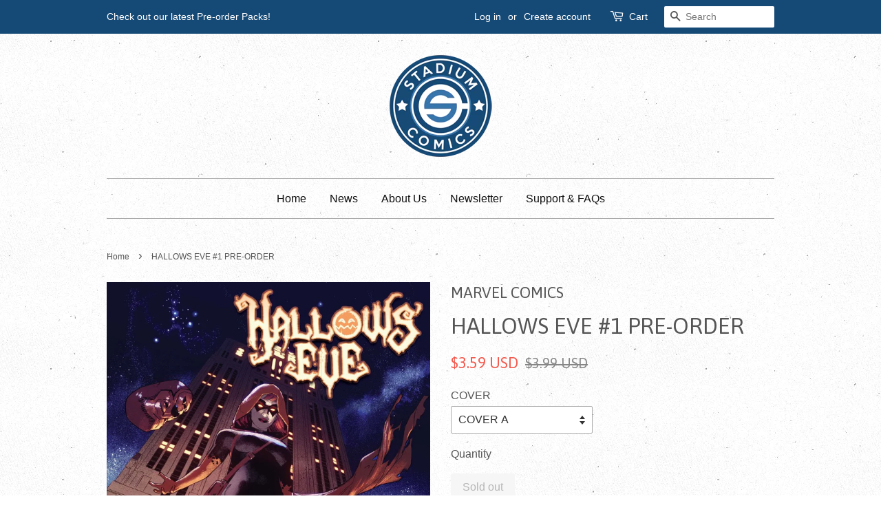

--- FILE ---
content_type: text/html; charset=utf-8
request_url: https://www.stadiumcomics.com/products/hallows-eve-1-pre-order
body_size: 18996
content:
<!doctype html>
<!--[if lt IE 7]><html class="no-js lt-ie9 lt-ie8 lt-ie7" lang="en"> <![endif]-->
<!--[if IE 7]><html class="no-js lt-ie9 lt-ie8" lang="en"> <![endif]-->
<!--[if IE 8]><html class="no-js lt-ie9" lang="en"> <![endif]-->
<!--[if IE 9 ]><html class="ie9 no-js"> <![endif]-->
<!--[if (gt IE 9)|!(IE)]><!--> <html class="no-js"> <!--<![endif]-->
<head>

  <!-- Basic page needs ================================================== -->
  <meta charset="utf-8">
  <meta http-equiv="X-UA-Compatible" content="IE=edge,chrome=1">

  
  <link rel="shortcut icon" href="//www.stadiumcomics.com/cdn/shop/t/3/assets/favicon.png?v=37670790836111465801456601910" type="image/png" />
  

  <!-- Title and description ================================================== -->
  <title>
  PRE-ORDER COMICS NOW! &ndash; Stadium Comics
  </title>

  
  <meta name="description" content="Janine Godbe’s world has been blown up several times in her life, but after the events of DARK WEB, she’s in control of her future for the first time in years. With a bag of super-powered masks and a chip on her shoulder, Janine’s crime spree as Hallows’ Eve puts her on the run from the police, but there’s someone else">
  

  <!-- Social meta ================================================== -->
  

  <meta property="og:type" content="product">
  <meta property="og:title" content="HALLOWS EVE #1 PRE-ORDER">
  <meta property="og:url" content="https://www.stadiumcomics.com/products/hallows-eve-1-pre-order">
  
  <meta property="og:image" content="http://www.stadiumcomics.com/cdn/shop/products/GetAttachmentThumbnail_80309754-4b08-4fd4-800c-cd55ab85a473_grande.jpg?v=1670348600">
  <meta property="og:image:secure_url" content="https://www.stadiumcomics.com/cdn/shop/products/GetAttachmentThumbnail_80309754-4b08-4fd4-800c-cd55ab85a473_grande.jpg?v=1670348600">
  
  <meta property="og:image" content="http://www.stadiumcomics.com/cdn/shop/products/GetAttachmentThumbnail_d29fef66-944d-4ac3-8340-5fdb9586bc21_grande.jpg?v=1670348600">
  <meta property="og:image:secure_url" content="https://www.stadiumcomics.com/cdn/shop/products/GetAttachmentThumbnail_d29fef66-944d-4ac3-8340-5fdb9586bc21_grande.jpg?v=1670348600">
  
  <meta property="og:price:amount" content="3.59">
  <meta property="og:price:currency" content="USD">



  <meta property="og:description" content="Janine Godbe’s world has been blown up several times in her life, but after the events of DARK WEB, she’s in control of her future for the first time in years. With a bag of super-powered masks and a chip on her shoulder, Janine’s crime spree as Hallows’ Eve puts her on the run from the police, but there’s someone else">


<meta property="og:site_name" content="Stadium Comics">


  <meta name="twitter:card" content="summary">



  <meta name="twitter:title" content="HALLOWS EVE #1 PRE-ORDER">
  <meta name="twitter:description" content="Janine Godbe’s world has been blown up several times in her life, but after the events of DARK WEB, she’s in control of her future for the first time in years. With a bag of super-powered masks and a ">
  <meta name="twitter:image" content="https://www.stadiumcomics.com/cdn/shop/products/GetAttachmentThumbnail_d29fef66-944d-4ac3-8340-5fdb9586bc21_large.jpg?v=1670348600">
  <meta name="twitter:image:width" content="480">
  <meta name="twitter:image:height" content="480">



  <!-- Helpers ================================================== -->
  <link rel="canonical" href="https://www.stadiumcomics.com/products/hallows-eve-1-pre-order">
  <meta name="viewport" content="width=device-width,initial-scale=1">
  <meta name="theme-color" content="#f45b4f">

  <!-- CSS ================================================== -->
  <link href="//www.stadiumcomics.com/cdn/shop/t/3/assets/timber.scss.css?v=47883513467211856941696162561" rel="stylesheet" type="text/css" media="all" />
  <link href="//www.stadiumcomics.com/cdn/shop/t/3/assets/theme.scss.css?v=86142894904532899451696162561" rel="stylesheet" type="text/css" media="all" />

  

  
    
    
    <link href="//fonts.googleapis.com/css?family=Asap:400" rel="stylesheet" type="text/css" media="all" />
  




  <!-- Header hook for plugins ================================================== -->
  <script>window.performance && window.performance.mark && window.performance.mark('shopify.content_for_header.start');</script><meta id="shopify-digital-wallet" name="shopify-digital-wallet" content="/2277137/digital_wallets/dialog">
<meta name="shopify-checkout-api-token" content="065e88a8125cf3dbdb0fd083a401e8bc">
<meta id="in-context-paypal-metadata" data-shop-id="2277137" data-venmo-supported="false" data-environment="production" data-locale="en_US" data-paypal-v4="true" data-currency="USD">
<link rel="alternate" type="application/json+oembed" href="https://www.stadiumcomics.com/products/hallows-eve-1-pre-order.oembed">
<script async="async" src="/checkouts/internal/preloads.js?locale=en-US"></script>
<link rel="preconnect" href="https://shop.app" crossorigin="anonymous">
<script async="async" src="https://shop.app/checkouts/internal/preloads.js?locale=en-US&shop_id=2277137" crossorigin="anonymous"></script>
<script id="apple-pay-shop-capabilities" type="application/json">{"shopId":2277137,"countryCode":"CA","currencyCode":"USD","merchantCapabilities":["supports3DS"],"merchantId":"gid:\/\/shopify\/Shop\/2277137","merchantName":"Stadium Comics","requiredBillingContactFields":["postalAddress","email"],"requiredShippingContactFields":["postalAddress","email"],"shippingType":"shipping","supportedNetworks":["visa","masterCard","amex","discover","jcb"],"total":{"type":"pending","label":"Stadium Comics","amount":"1.00"},"shopifyPaymentsEnabled":true,"supportsSubscriptions":true}</script>
<script id="shopify-features" type="application/json">{"accessToken":"065e88a8125cf3dbdb0fd083a401e8bc","betas":["rich-media-storefront-analytics"],"domain":"www.stadiumcomics.com","predictiveSearch":true,"shopId":2277137,"locale":"en"}</script>
<script>var Shopify = Shopify || {};
Shopify.shop = "stadium-comics.myshopify.com";
Shopify.locale = "en";
Shopify.currency = {"active":"USD","rate":"1.0"};
Shopify.country = "US";
Shopify.theme = {"name":"Minimal","id":63215749,"schema_name":null,"schema_version":null,"theme_store_id":380,"role":"main"};
Shopify.theme.handle = "null";
Shopify.theme.style = {"id":null,"handle":null};
Shopify.cdnHost = "www.stadiumcomics.com/cdn";
Shopify.routes = Shopify.routes || {};
Shopify.routes.root = "/";</script>
<script type="module">!function(o){(o.Shopify=o.Shopify||{}).modules=!0}(window);</script>
<script>!function(o){function n(){var o=[];function n(){o.push(Array.prototype.slice.apply(arguments))}return n.q=o,n}var t=o.Shopify=o.Shopify||{};t.loadFeatures=n(),t.autoloadFeatures=n()}(window);</script>
<script>
  window.ShopifyPay = window.ShopifyPay || {};
  window.ShopifyPay.apiHost = "shop.app\/pay";
  window.ShopifyPay.redirectState = null;
</script>
<script id="shop-js-analytics" type="application/json">{"pageType":"product"}</script>
<script defer="defer" async type="module" src="//www.stadiumcomics.com/cdn/shopifycloud/shop-js/modules/v2/client.init-shop-cart-sync_C5BV16lS.en.esm.js"></script>
<script defer="defer" async type="module" src="//www.stadiumcomics.com/cdn/shopifycloud/shop-js/modules/v2/chunk.common_CygWptCX.esm.js"></script>
<script type="module">
  await import("//www.stadiumcomics.com/cdn/shopifycloud/shop-js/modules/v2/client.init-shop-cart-sync_C5BV16lS.en.esm.js");
await import("//www.stadiumcomics.com/cdn/shopifycloud/shop-js/modules/v2/chunk.common_CygWptCX.esm.js");

  window.Shopify.SignInWithShop?.initShopCartSync?.({"fedCMEnabled":true,"windoidEnabled":true});

</script>
<script>
  window.Shopify = window.Shopify || {};
  if (!window.Shopify.featureAssets) window.Shopify.featureAssets = {};
  window.Shopify.featureAssets['shop-js'] = {"shop-cart-sync":["modules/v2/client.shop-cart-sync_ZFArdW7E.en.esm.js","modules/v2/chunk.common_CygWptCX.esm.js"],"init-fed-cm":["modules/v2/client.init-fed-cm_CmiC4vf6.en.esm.js","modules/v2/chunk.common_CygWptCX.esm.js"],"shop-button":["modules/v2/client.shop-button_tlx5R9nI.en.esm.js","modules/v2/chunk.common_CygWptCX.esm.js"],"shop-cash-offers":["modules/v2/client.shop-cash-offers_DOA2yAJr.en.esm.js","modules/v2/chunk.common_CygWptCX.esm.js","modules/v2/chunk.modal_D71HUcav.esm.js"],"init-windoid":["modules/v2/client.init-windoid_sURxWdc1.en.esm.js","modules/v2/chunk.common_CygWptCX.esm.js"],"shop-toast-manager":["modules/v2/client.shop-toast-manager_ClPi3nE9.en.esm.js","modules/v2/chunk.common_CygWptCX.esm.js"],"init-shop-email-lookup-coordinator":["modules/v2/client.init-shop-email-lookup-coordinator_B8hsDcYM.en.esm.js","modules/v2/chunk.common_CygWptCX.esm.js"],"init-shop-cart-sync":["modules/v2/client.init-shop-cart-sync_C5BV16lS.en.esm.js","modules/v2/chunk.common_CygWptCX.esm.js"],"avatar":["modules/v2/client.avatar_BTnouDA3.en.esm.js"],"pay-button":["modules/v2/client.pay-button_FdsNuTd3.en.esm.js","modules/v2/chunk.common_CygWptCX.esm.js"],"init-customer-accounts":["modules/v2/client.init-customer-accounts_DxDtT_ad.en.esm.js","modules/v2/client.shop-login-button_C5VAVYt1.en.esm.js","modules/v2/chunk.common_CygWptCX.esm.js","modules/v2/chunk.modal_D71HUcav.esm.js"],"init-shop-for-new-customer-accounts":["modules/v2/client.init-shop-for-new-customer-accounts_ChsxoAhi.en.esm.js","modules/v2/client.shop-login-button_C5VAVYt1.en.esm.js","modules/v2/chunk.common_CygWptCX.esm.js","modules/v2/chunk.modal_D71HUcav.esm.js"],"shop-login-button":["modules/v2/client.shop-login-button_C5VAVYt1.en.esm.js","modules/v2/chunk.common_CygWptCX.esm.js","modules/v2/chunk.modal_D71HUcav.esm.js"],"init-customer-accounts-sign-up":["modules/v2/client.init-customer-accounts-sign-up_CPSyQ0Tj.en.esm.js","modules/v2/client.shop-login-button_C5VAVYt1.en.esm.js","modules/v2/chunk.common_CygWptCX.esm.js","modules/v2/chunk.modal_D71HUcav.esm.js"],"shop-follow-button":["modules/v2/client.shop-follow-button_Cva4Ekp9.en.esm.js","modules/v2/chunk.common_CygWptCX.esm.js","modules/v2/chunk.modal_D71HUcav.esm.js"],"checkout-modal":["modules/v2/client.checkout-modal_BPM8l0SH.en.esm.js","modules/v2/chunk.common_CygWptCX.esm.js","modules/v2/chunk.modal_D71HUcav.esm.js"],"lead-capture":["modules/v2/client.lead-capture_Bi8yE_yS.en.esm.js","modules/v2/chunk.common_CygWptCX.esm.js","modules/v2/chunk.modal_D71HUcav.esm.js"],"shop-login":["modules/v2/client.shop-login_D6lNrXab.en.esm.js","modules/v2/chunk.common_CygWptCX.esm.js","modules/v2/chunk.modal_D71HUcav.esm.js"],"payment-terms":["modules/v2/client.payment-terms_CZxnsJam.en.esm.js","modules/v2/chunk.common_CygWptCX.esm.js","modules/v2/chunk.modal_D71HUcav.esm.js"]};
</script>
<script>(function() {
  var isLoaded = false;
  function asyncLoad() {
    if (isLoaded) return;
    isLoaded = true;
    var urls = ["https:\/\/js.smile.io\/v1\/smile-shopify.js?shop=stadium-comics.myshopify.com","https:\/\/sales-pop.carecart.io\/lib\/salesnotifier.js?shop=stadium-comics.myshopify.com"];
    for (var i = 0; i < urls.length; i++) {
      var s = document.createElement('script');
      s.type = 'text/javascript';
      s.async = true;
      s.src = urls[i];
      var x = document.getElementsByTagName('script')[0];
      x.parentNode.insertBefore(s, x);
    }
  };
  if(window.attachEvent) {
    window.attachEvent('onload', asyncLoad);
  } else {
    window.addEventListener('load', asyncLoad, false);
  }
})();</script>
<script id="__st">var __st={"a":2277137,"offset":-18000,"reqid":"72110956-99df-4d23-bb71-c0f875664b0c-1768674478","pageurl":"www.stadiumcomics.com\/products\/hallows-eve-1-pre-order","u":"47dc22cffd28","p":"product","rtyp":"product","rid":7826862604500};</script>
<script>window.ShopifyPaypalV4VisibilityTracking = true;</script>
<script id="captcha-bootstrap">!function(){'use strict';const t='contact',e='account',n='new_comment',o=[[t,t],['blogs',n],['comments',n],[t,'customer']],c=[[e,'customer_login'],[e,'guest_login'],[e,'recover_customer_password'],[e,'create_customer']],r=t=>t.map((([t,e])=>`form[action*='/${t}']:not([data-nocaptcha='true']) input[name='form_type'][value='${e}']`)).join(','),a=t=>()=>t?[...document.querySelectorAll(t)].map((t=>t.form)):[];function s(){const t=[...o],e=r(t);return a(e)}const i='password',u='form_key',d=['recaptcha-v3-token','g-recaptcha-response','h-captcha-response',i],f=()=>{try{return window.sessionStorage}catch{return}},m='__shopify_v',_=t=>t.elements[u];function p(t,e,n=!1){try{const o=window.sessionStorage,c=JSON.parse(o.getItem(e)),{data:r}=function(t){const{data:e,action:n}=t;return t[m]||n?{data:e,action:n}:{data:t,action:n}}(c);for(const[e,n]of Object.entries(r))t.elements[e]&&(t.elements[e].value=n);n&&o.removeItem(e)}catch(o){console.error('form repopulation failed',{error:o})}}const l='form_type',E='cptcha';function T(t){t.dataset[E]=!0}const w=window,h=w.document,L='Shopify',v='ce_forms',y='captcha';let A=!1;((t,e)=>{const n=(g='f06e6c50-85a8-45c8-87d0-21a2b65856fe',I='https://cdn.shopify.com/shopifycloud/storefront-forms-hcaptcha/ce_storefront_forms_captcha_hcaptcha.v1.5.2.iife.js',D={infoText:'Protected by hCaptcha',privacyText:'Privacy',termsText:'Terms'},(t,e,n)=>{const o=w[L][v],c=o.bindForm;if(c)return c(t,g,e,D).then(n);var r;o.q.push([[t,g,e,D],n]),r=I,A||(h.body.append(Object.assign(h.createElement('script'),{id:'captcha-provider',async:!0,src:r})),A=!0)});var g,I,D;w[L]=w[L]||{},w[L][v]=w[L][v]||{},w[L][v].q=[],w[L][y]=w[L][y]||{},w[L][y].protect=function(t,e){n(t,void 0,e),T(t)},Object.freeze(w[L][y]),function(t,e,n,w,h,L){const[v,y,A,g]=function(t,e,n){const i=e?o:[],u=t?c:[],d=[...i,...u],f=r(d),m=r(i),_=r(d.filter((([t,e])=>n.includes(e))));return[a(f),a(m),a(_),s()]}(w,h,L),I=t=>{const e=t.target;return e instanceof HTMLFormElement?e:e&&e.form},D=t=>v().includes(t);t.addEventListener('submit',(t=>{const e=I(t);if(!e)return;const n=D(e)&&!e.dataset.hcaptchaBound&&!e.dataset.recaptchaBound,o=_(e),c=g().includes(e)&&(!o||!o.value);(n||c)&&t.preventDefault(),c&&!n&&(function(t){try{if(!f())return;!function(t){const e=f();if(!e)return;const n=_(t);if(!n)return;const o=n.value;o&&e.removeItem(o)}(t);const e=Array.from(Array(32),(()=>Math.random().toString(36)[2])).join('');!function(t,e){_(t)||t.append(Object.assign(document.createElement('input'),{type:'hidden',name:u})),t.elements[u].value=e}(t,e),function(t,e){const n=f();if(!n)return;const o=[...t.querySelectorAll(`input[type='${i}']`)].map((({name:t})=>t)),c=[...d,...o],r={};for(const[a,s]of new FormData(t).entries())c.includes(a)||(r[a]=s);n.setItem(e,JSON.stringify({[m]:1,action:t.action,data:r}))}(t,e)}catch(e){console.error('failed to persist form',e)}}(e),e.submit())}));const S=(t,e)=>{t&&!t.dataset[E]&&(n(t,e.some((e=>e===t))),T(t))};for(const o of['focusin','change'])t.addEventListener(o,(t=>{const e=I(t);D(e)&&S(e,y())}));const B=e.get('form_key'),M=e.get(l),P=B&&M;t.addEventListener('DOMContentLoaded',(()=>{const t=y();if(P)for(const e of t)e.elements[l].value===M&&p(e,B);[...new Set([...A(),...v().filter((t=>'true'===t.dataset.shopifyCaptcha))])].forEach((e=>S(e,t)))}))}(h,new URLSearchParams(w.location.search),n,t,e,['guest_login'])})(!0,!0)}();</script>
<script integrity="sha256-4kQ18oKyAcykRKYeNunJcIwy7WH5gtpwJnB7kiuLZ1E=" data-source-attribution="shopify.loadfeatures" defer="defer" src="//www.stadiumcomics.com/cdn/shopifycloud/storefront/assets/storefront/load_feature-a0a9edcb.js" crossorigin="anonymous"></script>
<script crossorigin="anonymous" defer="defer" src="//www.stadiumcomics.com/cdn/shopifycloud/storefront/assets/shopify_pay/storefront-65b4c6d7.js?v=20250812"></script>
<script data-source-attribution="shopify.dynamic_checkout.dynamic.init">var Shopify=Shopify||{};Shopify.PaymentButton=Shopify.PaymentButton||{isStorefrontPortableWallets:!0,init:function(){window.Shopify.PaymentButton.init=function(){};var t=document.createElement("script");t.src="https://www.stadiumcomics.com/cdn/shopifycloud/portable-wallets/latest/portable-wallets.en.js",t.type="module",document.head.appendChild(t)}};
</script>
<script data-source-attribution="shopify.dynamic_checkout.buyer_consent">
  function portableWalletsHideBuyerConsent(e){var t=document.getElementById("shopify-buyer-consent"),n=document.getElementById("shopify-subscription-policy-button");t&&n&&(t.classList.add("hidden"),t.setAttribute("aria-hidden","true"),n.removeEventListener("click",e))}function portableWalletsShowBuyerConsent(e){var t=document.getElementById("shopify-buyer-consent"),n=document.getElementById("shopify-subscription-policy-button");t&&n&&(t.classList.remove("hidden"),t.removeAttribute("aria-hidden"),n.addEventListener("click",e))}window.Shopify?.PaymentButton&&(window.Shopify.PaymentButton.hideBuyerConsent=portableWalletsHideBuyerConsent,window.Shopify.PaymentButton.showBuyerConsent=portableWalletsShowBuyerConsent);
</script>
<script data-source-attribution="shopify.dynamic_checkout.cart.bootstrap">document.addEventListener("DOMContentLoaded",(function(){function t(){return document.querySelector("shopify-accelerated-checkout-cart, shopify-accelerated-checkout")}if(t())Shopify.PaymentButton.init();else{new MutationObserver((function(e,n){t()&&(Shopify.PaymentButton.init(),n.disconnect())})).observe(document.body,{childList:!0,subtree:!0})}}));
</script>
<link id="shopify-accelerated-checkout-styles" rel="stylesheet" media="screen" href="https://www.stadiumcomics.com/cdn/shopifycloud/portable-wallets/latest/accelerated-checkout-backwards-compat.css" crossorigin="anonymous">
<style id="shopify-accelerated-checkout-cart">
        #shopify-buyer-consent {
  margin-top: 1em;
  display: inline-block;
  width: 100%;
}

#shopify-buyer-consent.hidden {
  display: none;
}

#shopify-subscription-policy-button {
  background: none;
  border: none;
  padding: 0;
  text-decoration: underline;
  font-size: inherit;
  cursor: pointer;
}

#shopify-subscription-policy-button::before {
  box-shadow: none;
}

      </style>

<script>window.performance && window.performance.mark && window.performance.mark('shopify.content_for_header.end');</script>

  

<!--[if lt IE 9]>
<script src="//cdnjs.cloudflare.com/ajax/libs/html5shiv/3.7.2/html5shiv.min.js" type="text/javascript"></script>
<script src="//www.stadiumcomics.com/cdn/shop/t/3/assets/respond.min.js?v=52248677837542619231456600756" type="text/javascript"></script>
<link href="//www.stadiumcomics.com/cdn/shop/t/3/assets/respond-proxy.html" id="respond-proxy" rel="respond-proxy" />
<link href="//www.stadiumcomics.com/search?q=947cb0eecd52926adf2549097f8ee674" id="respond-redirect" rel="respond-redirect" />
<script src="//www.stadiumcomics.com/search?q=947cb0eecd52926adf2549097f8ee674" type="text/javascript"></script>
<![endif]-->



  <script src="//ajax.googleapis.com/ajax/libs/jquery/1.11.0/jquery.min.js" type="text/javascript"></script>
  <script src="//www.stadiumcomics.com/cdn/shop/t/3/assets/modernizr.min.js?v=26620055551102246001456600756" type="text/javascript"></script>

  
  
  
  
<script src="//load.sumome.com/" data-sumo-site-id="b397d00f510377ca50a8f9f6eef9d1225853de3703f4d5b55cf84547d05d3f8a" async="async"></script>
<meta name="google-site-verification" content="4NoyduUT_vekr3L3PPOhX568pcfPQDXZsQbtSBtrDvg" />
<script src="https://cdn.shopify.com/extensions/019bc2f6-c4f3-7569-8789-df661231dde4/auction-now-213/assets/auctions-by-raremarq-bundle.js" type="text/javascript" defer="defer"></script>
<link href="https://cdn.shopify.com/extensions/019bc2f6-c4f3-7569-8789-df661231dde4/auction-now-213/assets/auctions-by-raremarq-style.css" rel="stylesheet" type="text/css" media="all">
<link href="https://monorail-edge.shopifysvc.com" rel="dns-prefetch">
<script>(function(){if ("sendBeacon" in navigator && "performance" in window) {try {var session_token_from_headers = performance.getEntriesByType('navigation')[0].serverTiming.find(x => x.name == '_s').description;} catch {var session_token_from_headers = undefined;}var session_cookie_matches = document.cookie.match(/_shopify_s=([^;]*)/);var session_token_from_cookie = session_cookie_matches && session_cookie_matches.length === 2 ? session_cookie_matches[1] : "";var session_token = session_token_from_headers || session_token_from_cookie || "";function handle_abandonment_event(e) {var entries = performance.getEntries().filter(function(entry) {return /monorail-edge.shopifysvc.com/.test(entry.name);});if (!window.abandonment_tracked && entries.length === 0) {window.abandonment_tracked = true;var currentMs = Date.now();var navigation_start = performance.timing.navigationStart;var payload = {shop_id: 2277137,url: window.location.href,navigation_start,duration: currentMs - navigation_start,session_token,page_type: "product"};window.navigator.sendBeacon("https://monorail-edge.shopifysvc.com/v1/produce", JSON.stringify({schema_id: "online_store_buyer_site_abandonment/1.1",payload: payload,metadata: {event_created_at_ms: currentMs,event_sent_at_ms: currentMs}}));}}window.addEventListener('pagehide', handle_abandonment_event);}}());</script>
<script id="web-pixels-manager-setup">(function e(e,d,r,n,o){if(void 0===o&&(o={}),!Boolean(null===(a=null===(i=window.Shopify)||void 0===i?void 0:i.analytics)||void 0===a?void 0:a.replayQueue)){var i,a;window.Shopify=window.Shopify||{};var t=window.Shopify;t.analytics=t.analytics||{};var s=t.analytics;s.replayQueue=[],s.publish=function(e,d,r){return s.replayQueue.push([e,d,r]),!0};try{self.performance.mark("wpm:start")}catch(e){}var l=function(){var e={modern:/Edge?\/(1{2}[4-9]|1[2-9]\d|[2-9]\d{2}|\d{4,})\.\d+(\.\d+|)|Firefox\/(1{2}[4-9]|1[2-9]\d|[2-9]\d{2}|\d{4,})\.\d+(\.\d+|)|Chrom(ium|e)\/(9{2}|\d{3,})\.\d+(\.\d+|)|(Maci|X1{2}).+ Version\/(15\.\d+|(1[6-9]|[2-9]\d|\d{3,})\.\d+)([,.]\d+|)( \(\w+\)|)( Mobile\/\w+|) Safari\/|Chrome.+OPR\/(9{2}|\d{3,})\.\d+\.\d+|(CPU[ +]OS|iPhone[ +]OS|CPU[ +]iPhone|CPU IPhone OS|CPU iPad OS)[ +]+(15[._]\d+|(1[6-9]|[2-9]\d|\d{3,})[._]\d+)([._]\d+|)|Android:?[ /-](13[3-9]|1[4-9]\d|[2-9]\d{2}|\d{4,})(\.\d+|)(\.\d+|)|Android.+Firefox\/(13[5-9]|1[4-9]\d|[2-9]\d{2}|\d{4,})\.\d+(\.\d+|)|Android.+Chrom(ium|e)\/(13[3-9]|1[4-9]\d|[2-9]\d{2}|\d{4,})\.\d+(\.\d+|)|SamsungBrowser\/([2-9]\d|\d{3,})\.\d+/,legacy:/Edge?\/(1[6-9]|[2-9]\d|\d{3,})\.\d+(\.\d+|)|Firefox\/(5[4-9]|[6-9]\d|\d{3,})\.\d+(\.\d+|)|Chrom(ium|e)\/(5[1-9]|[6-9]\d|\d{3,})\.\d+(\.\d+|)([\d.]+$|.*Safari\/(?![\d.]+ Edge\/[\d.]+$))|(Maci|X1{2}).+ Version\/(10\.\d+|(1[1-9]|[2-9]\d|\d{3,})\.\d+)([,.]\d+|)( \(\w+\)|)( Mobile\/\w+|) Safari\/|Chrome.+OPR\/(3[89]|[4-9]\d|\d{3,})\.\d+\.\d+|(CPU[ +]OS|iPhone[ +]OS|CPU[ +]iPhone|CPU IPhone OS|CPU iPad OS)[ +]+(10[._]\d+|(1[1-9]|[2-9]\d|\d{3,})[._]\d+)([._]\d+|)|Android:?[ /-](13[3-9]|1[4-9]\d|[2-9]\d{2}|\d{4,})(\.\d+|)(\.\d+|)|Mobile Safari.+OPR\/([89]\d|\d{3,})\.\d+\.\d+|Android.+Firefox\/(13[5-9]|1[4-9]\d|[2-9]\d{2}|\d{4,})\.\d+(\.\d+|)|Android.+Chrom(ium|e)\/(13[3-9]|1[4-9]\d|[2-9]\d{2}|\d{4,})\.\d+(\.\d+|)|Android.+(UC? ?Browser|UCWEB|U3)[ /]?(15\.([5-9]|\d{2,})|(1[6-9]|[2-9]\d|\d{3,})\.\d+)\.\d+|SamsungBrowser\/(5\.\d+|([6-9]|\d{2,})\.\d+)|Android.+MQ{2}Browser\/(14(\.(9|\d{2,})|)|(1[5-9]|[2-9]\d|\d{3,})(\.\d+|))(\.\d+|)|K[Aa][Ii]OS\/(3\.\d+|([4-9]|\d{2,})\.\d+)(\.\d+|)/},d=e.modern,r=e.legacy,n=navigator.userAgent;return n.match(d)?"modern":n.match(r)?"legacy":"unknown"}(),u="modern"===l?"modern":"legacy",c=(null!=n?n:{modern:"",legacy:""})[u],f=function(e){return[e.baseUrl,"/wpm","/b",e.hashVersion,"modern"===e.buildTarget?"m":"l",".js"].join("")}({baseUrl:d,hashVersion:r,buildTarget:u}),m=function(e){var d=e.version,r=e.bundleTarget,n=e.surface,o=e.pageUrl,i=e.monorailEndpoint;return{emit:function(e){var a=e.status,t=e.errorMsg,s=(new Date).getTime(),l=JSON.stringify({metadata:{event_sent_at_ms:s},events:[{schema_id:"web_pixels_manager_load/3.1",payload:{version:d,bundle_target:r,page_url:o,status:a,surface:n,error_msg:t},metadata:{event_created_at_ms:s}}]});if(!i)return console&&console.warn&&console.warn("[Web Pixels Manager] No Monorail endpoint provided, skipping logging."),!1;try{return self.navigator.sendBeacon.bind(self.navigator)(i,l)}catch(e){}var u=new XMLHttpRequest;try{return u.open("POST",i,!0),u.setRequestHeader("Content-Type","text/plain"),u.send(l),!0}catch(e){return console&&console.warn&&console.warn("[Web Pixels Manager] Got an unhandled error while logging to Monorail."),!1}}}}({version:r,bundleTarget:l,surface:e.surface,pageUrl:self.location.href,monorailEndpoint:e.monorailEndpoint});try{o.browserTarget=l,function(e){var d=e.src,r=e.async,n=void 0===r||r,o=e.onload,i=e.onerror,a=e.sri,t=e.scriptDataAttributes,s=void 0===t?{}:t,l=document.createElement("script"),u=document.querySelector("head"),c=document.querySelector("body");if(l.async=n,l.src=d,a&&(l.integrity=a,l.crossOrigin="anonymous"),s)for(var f in s)if(Object.prototype.hasOwnProperty.call(s,f))try{l.dataset[f]=s[f]}catch(e){}if(o&&l.addEventListener("load",o),i&&l.addEventListener("error",i),u)u.appendChild(l);else{if(!c)throw new Error("Did not find a head or body element to append the script");c.appendChild(l)}}({src:f,async:!0,onload:function(){if(!function(){var e,d;return Boolean(null===(d=null===(e=window.Shopify)||void 0===e?void 0:e.analytics)||void 0===d?void 0:d.initialized)}()){var d=window.webPixelsManager.init(e)||void 0;if(d){var r=window.Shopify.analytics;r.replayQueue.forEach((function(e){var r=e[0],n=e[1],o=e[2];d.publishCustomEvent(r,n,o)})),r.replayQueue=[],r.publish=d.publishCustomEvent,r.visitor=d.visitor,r.initialized=!0}}},onerror:function(){return m.emit({status:"failed",errorMsg:"".concat(f," has failed to load")})},sri:function(e){var d=/^sha384-[A-Za-z0-9+/=]+$/;return"string"==typeof e&&d.test(e)}(c)?c:"",scriptDataAttributes:o}),m.emit({status:"loading"})}catch(e){m.emit({status:"failed",errorMsg:(null==e?void 0:e.message)||"Unknown error"})}}})({shopId: 2277137,storefrontBaseUrl: "https://www.stadiumcomics.com",extensionsBaseUrl: "https://extensions.shopifycdn.com/cdn/shopifycloud/web-pixels-manager",monorailEndpoint: "https://monorail-edge.shopifysvc.com/unstable/produce_batch",surface: "storefront-renderer",enabledBetaFlags: ["2dca8a86"],webPixelsConfigList: [{"id":"63897812","eventPayloadVersion":"v1","runtimeContext":"LAX","scriptVersion":"1","type":"CUSTOM","privacyPurposes":["MARKETING"],"name":"Meta pixel (migrated)"},{"id":"69730516","eventPayloadVersion":"v1","runtimeContext":"LAX","scriptVersion":"1","type":"CUSTOM","privacyPurposes":["ANALYTICS"],"name":"Google Analytics tag (migrated)"},{"id":"shopify-app-pixel","configuration":"{}","eventPayloadVersion":"v1","runtimeContext":"STRICT","scriptVersion":"0450","apiClientId":"shopify-pixel","type":"APP","privacyPurposes":["ANALYTICS","MARKETING"]},{"id":"shopify-custom-pixel","eventPayloadVersion":"v1","runtimeContext":"LAX","scriptVersion":"0450","apiClientId":"shopify-pixel","type":"CUSTOM","privacyPurposes":["ANALYTICS","MARKETING"]}],isMerchantRequest: false,initData: {"shop":{"name":"Stadium Comics","paymentSettings":{"currencyCode":"USD"},"myshopifyDomain":"stadium-comics.myshopify.com","countryCode":"CA","storefrontUrl":"https:\/\/www.stadiumcomics.com"},"customer":null,"cart":null,"checkout":null,"productVariants":[{"price":{"amount":3.59,"currencyCode":"USD"},"product":{"title":"HALLOWS EVE #1 PRE-ORDER","vendor":"MARVEL COMICS","id":"7826862604500","untranslatedTitle":"HALLOWS EVE #1 PRE-ORDER","url":"\/products\/hallows-eve-1-pre-order","type":"Comic Books"},"id":"43507030720724","image":{"src":"\/\/www.stadiumcomics.com\/cdn\/shop\/products\/GetAttachmentThumbnail_80309754-4b08-4fd4-800c-cd55ab85a473.jpg?v=1670348600"},"sku":null,"title":"COVER A","untranslatedTitle":"COVER A"},{"price":{"amount":3.59,"currencyCode":"USD"},"product":{"title":"HALLOWS EVE #1 PRE-ORDER","vendor":"MARVEL COMICS","id":"7826862604500","untranslatedTitle":"HALLOWS EVE #1 PRE-ORDER","url":"\/products\/hallows-eve-1-pre-order","type":"Comic Books"},"id":"43507030753492","image":{"src":"\/\/www.stadiumcomics.com\/cdn\/shop\/products\/GetAttachmentThumbnail_d29fef66-944d-4ac3-8340-5fdb9586bc21.jpg?v=1670348600"},"sku":null,"title":"ALEX ROSS VARIANT","untranslatedTitle":"ALEX ROSS VARIANT"},{"price":{"amount":3.59,"currencyCode":"USD"},"product":{"title":"HALLOWS EVE #1 PRE-ORDER","vendor":"MARVEL COMICS","id":"7826862604500","untranslatedTitle":"HALLOWS EVE #1 PRE-ORDER","url":"\/products\/hallows-eve-1-pre-order","type":"Comic Books"},"id":"43507030786260","image":{"src":"\/\/www.stadiumcomics.com\/cdn\/shop\/products\/GetAttachmentThumbnail_d29fef66-944d-4ac3-8340-5fdb9586bc21.jpg?v=1670348600"},"sku":null,"title":"ARTGERM VARIANT","untranslatedTitle":"ARTGERM VARIANT"},{"price":{"amount":3.59,"currencyCode":"USD"},"product":{"title":"HALLOWS EVE #1 PRE-ORDER","vendor":"MARVEL COMICS","id":"7826862604500","untranslatedTitle":"HALLOWS EVE #1 PRE-ORDER","url":"\/products\/hallows-eve-1-pre-order","type":"Comic Books"},"id":"43507047006420","image":{"src":"\/\/www.stadiumcomics.com\/cdn\/shop\/products\/GetAttachmentThumbnail_d29fef66-944d-4ac3-8340-5fdb9586bc21.jpg?v=1670348600"},"sku":"","title":"BESCH VARIANT","untranslatedTitle":"BESCH VARIANT"},{"price":{"amount":199.99,"currencyCode":"USD"},"product":{"title":"HALLOWS EVE #1 PRE-ORDER","vendor":"MARVEL COMICS","id":"7826862604500","untranslatedTitle":"HALLOWS EVE #1 PRE-ORDER","url":"\/products\/hallows-eve-1-pre-order","type":"Comic Books"},"id":"43507030819028","image":{"src":"\/\/www.stadiumcomics.com\/cdn\/shop\/products\/GetAttachmentThumbnail_d29fef66-944d-4ac3-8340-5fdb9586bc21.jpg?v=1670348600"},"sku":"","title":"PACK 1","untranslatedTitle":"PACK 1"},{"price":{"amount":399.99,"currencyCode":"USD"},"product":{"title":"HALLOWS EVE #1 PRE-ORDER","vendor":"MARVEL COMICS","id":"7826862604500","untranslatedTitle":"HALLOWS EVE #1 PRE-ORDER","url":"\/products\/hallows-eve-1-pre-order","type":"Comic Books"},"id":"43507030851796","image":{"src":"\/\/www.stadiumcomics.com\/cdn\/shop\/products\/GetAttachmentThumbnail_d29fef66-944d-4ac3-8340-5fdb9586bc21.jpg?v=1670348600"},"sku":"","title":"PACK 2","untranslatedTitle":"PACK 2"},{"price":{"amount":599.99,"currencyCode":"USD"},"product":{"title":"HALLOWS EVE #1 PRE-ORDER","vendor":"MARVEL COMICS","id":"7826862604500","untranslatedTitle":"HALLOWS EVE #1 PRE-ORDER","url":"\/products\/hallows-eve-1-pre-order","type":"Comic Books"},"id":"43507047039188","image":{"src":"\/\/www.stadiumcomics.com\/cdn\/shop\/products\/GetAttachmentThumbnail_d29fef66-944d-4ac3-8340-5fdb9586bc21.jpg?v=1670348600"},"sku":"","title":"PACK 3","untranslatedTitle":"PACK 3"}],"purchasingCompany":null},},"https://www.stadiumcomics.com/cdn","fcfee988w5aeb613cpc8e4bc33m6693e112",{"modern":"","legacy":""},{"shopId":"2277137","storefrontBaseUrl":"https:\/\/www.stadiumcomics.com","extensionBaseUrl":"https:\/\/extensions.shopifycdn.com\/cdn\/shopifycloud\/web-pixels-manager","surface":"storefront-renderer","enabledBetaFlags":"[\"2dca8a86\"]","isMerchantRequest":"false","hashVersion":"fcfee988w5aeb613cpc8e4bc33m6693e112","publish":"custom","events":"[[\"page_viewed\",{}],[\"product_viewed\",{\"productVariant\":{\"price\":{\"amount\":3.59,\"currencyCode\":\"USD\"},\"product\":{\"title\":\"HALLOWS EVE #1 PRE-ORDER\",\"vendor\":\"MARVEL COMICS\",\"id\":\"7826862604500\",\"untranslatedTitle\":\"HALLOWS EVE #1 PRE-ORDER\",\"url\":\"\/products\/hallows-eve-1-pre-order\",\"type\":\"Comic Books\"},\"id\":\"43507030720724\",\"image\":{\"src\":\"\/\/www.stadiumcomics.com\/cdn\/shop\/products\/GetAttachmentThumbnail_80309754-4b08-4fd4-800c-cd55ab85a473.jpg?v=1670348600\"},\"sku\":null,\"title\":\"COVER A\",\"untranslatedTitle\":\"COVER A\"}}]]"});</script><script>
  window.ShopifyAnalytics = window.ShopifyAnalytics || {};
  window.ShopifyAnalytics.meta = window.ShopifyAnalytics.meta || {};
  window.ShopifyAnalytics.meta.currency = 'USD';
  var meta = {"product":{"id":7826862604500,"gid":"gid:\/\/shopify\/Product\/7826862604500","vendor":"MARVEL COMICS","type":"Comic Books","handle":"hallows-eve-1-pre-order","variants":[{"id":43507030720724,"price":359,"name":"HALLOWS EVE #1 PRE-ORDER - COVER A","public_title":"COVER A","sku":null},{"id":43507030753492,"price":359,"name":"HALLOWS EVE #1 PRE-ORDER - ALEX ROSS VARIANT","public_title":"ALEX ROSS VARIANT","sku":null},{"id":43507030786260,"price":359,"name":"HALLOWS EVE #1 PRE-ORDER - ARTGERM VARIANT","public_title":"ARTGERM VARIANT","sku":null},{"id":43507047006420,"price":359,"name":"HALLOWS EVE #1 PRE-ORDER - BESCH VARIANT","public_title":"BESCH VARIANT","sku":""},{"id":43507030819028,"price":19999,"name":"HALLOWS EVE #1 PRE-ORDER - PACK 1","public_title":"PACK 1","sku":""},{"id":43507030851796,"price":39999,"name":"HALLOWS EVE #1 PRE-ORDER - PACK 2","public_title":"PACK 2","sku":""},{"id":43507047039188,"price":59999,"name":"HALLOWS EVE #1 PRE-ORDER - PACK 3","public_title":"PACK 3","sku":""}],"remote":false},"page":{"pageType":"product","resourceType":"product","resourceId":7826862604500,"requestId":"72110956-99df-4d23-bb71-c0f875664b0c-1768674478"}};
  for (var attr in meta) {
    window.ShopifyAnalytics.meta[attr] = meta[attr];
  }
</script>
<script class="analytics">
  (function () {
    var customDocumentWrite = function(content) {
      var jquery = null;

      if (window.jQuery) {
        jquery = window.jQuery;
      } else if (window.Checkout && window.Checkout.$) {
        jquery = window.Checkout.$;
      }

      if (jquery) {
        jquery('body').append(content);
      }
    };

    var hasLoggedConversion = function(token) {
      if (token) {
        return document.cookie.indexOf('loggedConversion=' + token) !== -1;
      }
      return false;
    }

    var setCookieIfConversion = function(token) {
      if (token) {
        var twoMonthsFromNow = new Date(Date.now());
        twoMonthsFromNow.setMonth(twoMonthsFromNow.getMonth() + 2);

        document.cookie = 'loggedConversion=' + token + '; expires=' + twoMonthsFromNow;
      }
    }

    var trekkie = window.ShopifyAnalytics.lib = window.trekkie = window.trekkie || [];
    if (trekkie.integrations) {
      return;
    }
    trekkie.methods = [
      'identify',
      'page',
      'ready',
      'track',
      'trackForm',
      'trackLink'
    ];
    trekkie.factory = function(method) {
      return function() {
        var args = Array.prototype.slice.call(arguments);
        args.unshift(method);
        trekkie.push(args);
        return trekkie;
      };
    };
    for (var i = 0; i < trekkie.methods.length; i++) {
      var key = trekkie.methods[i];
      trekkie[key] = trekkie.factory(key);
    }
    trekkie.load = function(config) {
      trekkie.config = config || {};
      trekkie.config.initialDocumentCookie = document.cookie;
      var first = document.getElementsByTagName('script')[0];
      var script = document.createElement('script');
      script.type = 'text/javascript';
      script.onerror = function(e) {
        var scriptFallback = document.createElement('script');
        scriptFallback.type = 'text/javascript';
        scriptFallback.onerror = function(error) {
                var Monorail = {
      produce: function produce(monorailDomain, schemaId, payload) {
        var currentMs = new Date().getTime();
        var event = {
          schema_id: schemaId,
          payload: payload,
          metadata: {
            event_created_at_ms: currentMs,
            event_sent_at_ms: currentMs
          }
        };
        return Monorail.sendRequest("https://" + monorailDomain + "/v1/produce", JSON.stringify(event));
      },
      sendRequest: function sendRequest(endpointUrl, payload) {
        // Try the sendBeacon API
        if (window && window.navigator && typeof window.navigator.sendBeacon === 'function' && typeof window.Blob === 'function' && !Monorail.isIos12()) {
          var blobData = new window.Blob([payload], {
            type: 'text/plain'
          });

          if (window.navigator.sendBeacon(endpointUrl, blobData)) {
            return true;
          } // sendBeacon was not successful

        } // XHR beacon

        var xhr = new XMLHttpRequest();

        try {
          xhr.open('POST', endpointUrl);
          xhr.setRequestHeader('Content-Type', 'text/plain');
          xhr.send(payload);
        } catch (e) {
          console.log(e);
        }

        return false;
      },
      isIos12: function isIos12() {
        return window.navigator.userAgent.lastIndexOf('iPhone; CPU iPhone OS 12_') !== -1 || window.navigator.userAgent.lastIndexOf('iPad; CPU OS 12_') !== -1;
      }
    };
    Monorail.produce('monorail-edge.shopifysvc.com',
      'trekkie_storefront_load_errors/1.1',
      {shop_id: 2277137,
      theme_id: 63215749,
      app_name: "storefront",
      context_url: window.location.href,
      source_url: "//www.stadiumcomics.com/cdn/s/trekkie.storefront.cd680fe47e6c39ca5d5df5f0a32d569bc48c0f27.min.js"});

        };
        scriptFallback.async = true;
        scriptFallback.src = '//www.stadiumcomics.com/cdn/s/trekkie.storefront.cd680fe47e6c39ca5d5df5f0a32d569bc48c0f27.min.js';
        first.parentNode.insertBefore(scriptFallback, first);
      };
      script.async = true;
      script.src = '//www.stadiumcomics.com/cdn/s/trekkie.storefront.cd680fe47e6c39ca5d5df5f0a32d569bc48c0f27.min.js';
      first.parentNode.insertBefore(script, first);
    };
    trekkie.load(
      {"Trekkie":{"appName":"storefront","development":false,"defaultAttributes":{"shopId":2277137,"isMerchantRequest":null,"themeId":63215749,"themeCityHash":"15986343977651808989","contentLanguage":"en","currency":"USD","eventMetadataId":"be811bf9-81a4-46ae-9ede-a007b93a2328"},"isServerSideCookieWritingEnabled":true,"monorailRegion":"shop_domain","enabledBetaFlags":["65f19447"]},"Session Attribution":{},"S2S":{"facebookCapiEnabled":false,"source":"trekkie-storefront-renderer","apiClientId":580111}}
    );

    var loaded = false;
    trekkie.ready(function() {
      if (loaded) return;
      loaded = true;

      window.ShopifyAnalytics.lib = window.trekkie;

      var originalDocumentWrite = document.write;
      document.write = customDocumentWrite;
      try { window.ShopifyAnalytics.merchantGoogleAnalytics.call(this); } catch(error) {};
      document.write = originalDocumentWrite;

      window.ShopifyAnalytics.lib.page(null,{"pageType":"product","resourceType":"product","resourceId":7826862604500,"requestId":"72110956-99df-4d23-bb71-c0f875664b0c-1768674478","shopifyEmitted":true});

      var match = window.location.pathname.match(/checkouts\/(.+)\/(thank_you|post_purchase)/)
      var token = match? match[1]: undefined;
      if (!hasLoggedConversion(token)) {
        setCookieIfConversion(token);
        window.ShopifyAnalytics.lib.track("Viewed Product",{"currency":"USD","variantId":43507030720724,"productId":7826862604500,"productGid":"gid:\/\/shopify\/Product\/7826862604500","name":"HALLOWS EVE #1 PRE-ORDER - COVER A","price":"3.59","sku":null,"brand":"MARVEL COMICS","variant":"COVER A","category":"Comic Books","nonInteraction":true,"remote":false},undefined,undefined,{"shopifyEmitted":true});
      window.ShopifyAnalytics.lib.track("monorail:\/\/trekkie_storefront_viewed_product\/1.1",{"currency":"USD","variantId":43507030720724,"productId":7826862604500,"productGid":"gid:\/\/shopify\/Product\/7826862604500","name":"HALLOWS EVE #1 PRE-ORDER - COVER A","price":"3.59","sku":null,"brand":"MARVEL COMICS","variant":"COVER A","category":"Comic Books","nonInteraction":true,"remote":false,"referer":"https:\/\/www.stadiumcomics.com\/products\/hallows-eve-1-pre-order"});
      }
    });


        var eventsListenerScript = document.createElement('script');
        eventsListenerScript.async = true;
        eventsListenerScript.src = "//www.stadiumcomics.com/cdn/shopifycloud/storefront/assets/shop_events_listener-3da45d37.js";
        document.getElementsByTagName('head')[0].appendChild(eventsListenerScript);

})();</script>
  <script>
  if (!window.ga || (window.ga && typeof window.ga !== 'function')) {
    window.ga = function ga() {
      (window.ga.q = window.ga.q || []).push(arguments);
      if (window.Shopify && window.Shopify.analytics && typeof window.Shopify.analytics.publish === 'function') {
        window.Shopify.analytics.publish("ga_stub_called", {}, {sendTo: "google_osp_migration"});
      }
      console.error("Shopify's Google Analytics stub called with:", Array.from(arguments), "\nSee https://help.shopify.com/manual/promoting-marketing/pixels/pixel-migration#google for more information.");
    };
    if (window.Shopify && window.Shopify.analytics && typeof window.Shopify.analytics.publish === 'function') {
      window.Shopify.analytics.publish("ga_stub_initialized", {}, {sendTo: "google_osp_migration"});
    }
  }
</script>
<script
  defer
  src="https://www.stadiumcomics.com/cdn/shopifycloud/perf-kit/shopify-perf-kit-3.0.4.min.js"
  data-application="storefront-renderer"
  data-shop-id="2277137"
  data-render-region="gcp-us-central1"
  data-page-type="product"
  data-theme-instance-id="63215749"
  data-theme-name=""
  data-theme-version=""
  data-monorail-region="shop_domain"
  data-resource-timing-sampling-rate="10"
  data-shs="true"
  data-shs-beacon="true"
  data-shs-export-with-fetch="true"
  data-shs-logs-sample-rate="1"
  data-shs-beacon-endpoint="https://www.stadiumcomics.com/api/collect"
></script>
</head>

<body id="pre-order-comics-now" class="template-product" >

  <div class="header-bar">
  <div class="wrapper medium-down--hide">
    <div class="post-large--display-table">

      <div class="header-bar__left post-large--display-table-cell">

        

        
        
          <div class="header-bar__module header-bar__message">
            Check out our latest Pre-order Packs!
          </div>
        
      </div>

      <div class="header-bar__right post-large--display-table-cell">

        
          <ul class="header-bar__module header-bar__module--list">
            
              <li>
                <a href="/account/login" id="customer_login_link">Log in</a>
              </li>
              <li>or</li>
              <li>
                <a href="/account/register" id="customer_register_link">Create account</a>
              </li> 
            
          </ul>
        
        <div class="header-bar__module">
          <span class="header-bar__sep" aria-hidden="true"></span>
          <a href="/cart" class="cart-page-link">
            <span class="icon icon-cart header-bar__cart-icon" aria-hidden="true"></span>
          </a>
        </div>

        <div class="header-bar__module">
          <a href="/cart" class="cart-page-link">
            Cart
            <span class="cart-count header-bar__cart-count hidden-count">0</span>
          </a>
        </div>

        
          
            <div class="header-bar__module header-bar__search">
              


  <form action="/search" method="get" class="header-bar__search-form clearfix" role="search">
    
    <button type="submit" class="btn icon-fallback-text header-bar__search-submit">
      <span class="icon icon-search" aria-hidden="true"></span>
      <span class="fallback-text">Search</span>
    </button>
    <input type="search" name="q" value="" aria-label="Search" class="header-bar__search-input" placeholder="Search">
  </form>


            </div>
          
        

      </div>
    </div>
  </div>
  <div class="wrapper post-large--hide">
    <button type="button" class="mobile-nav-trigger" id="MobileNavTrigger">
      <span class="icon icon-hamburger" aria-hidden="true"></span>
      Menu
    </button>
    <a href="/cart" class="cart-page-link mobile-cart-page-link">
      <span class="icon icon-cart header-bar__cart-icon" aria-hidden="true"></span>
      Cart <span class="cart-count hidden-count">0</span>
    </a>
  </div>
  <ul id="MobileNav" class="mobile-nav post-large--hide">
  
  
  
  <li class="mobile-nav__link" aria-haspopup="true">
    
      <a href="/" class="mobile-nav">
        Home
      </a>
    
  </li>
  
  
  <li class="mobile-nav__link" aria-haspopup="true">
    
      <a href="/blogs/news" class="mobile-nav">
        News
      </a>
    
  </li>
  
  
  <li class="mobile-nav__link" aria-haspopup="true">
    
      <a href="/pages/about-us" class="mobile-nav">
        About Us
      </a>
    
  </li>
  
  
  <li class="mobile-nav__link" aria-haspopup="true">
    
      <a href="http://eepurl.com/eMT7Y" class="mobile-nav">
        Newsletter
      </a>
    
  </li>
  
  
  <li class="mobile-nav__link" aria-haspopup="true">
    
      <a href="https://stadiumcomics.freshdesk.com/support/home" class="mobile-nav">
        Support & FAQs
      </a>
    
  </li>
  

  
    
      <li class="mobile-nav__link">
        <a href="/account/login" id="customer_login_link">Log in</a>
      </li>
      <li class="mobile-nav__link">
        <a href="/account/register" id="customer_register_link">Create account</a>
      </li>
    
  
  
  <li class="mobile-nav__link">
    
      <div class="header-bar__module header-bar__search">
        


  <form action="/search" method="get" class="header-bar__search-form clearfix" role="search">
    
    <button type="submit" class="btn icon-fallback-text header-bar__search-submit">
      <span class="icon icon-search" aria-hidden="true"></span>
      <span class="fallback-text">Search</span>
    </button>
    <input type="search" name="q" value="" aria-label="Search" class="header-bar__search-input" placeholder="Search">
  </form>


      </div>
    
  </li>
  
</ul>

</div>


  <header class="site-header" role="banner">
    <div class="wrapper">
       
      
      

      <div class="grid--full">
        <div class="grid__item">
          
            <div class="h1 site-header__logo" itemscope itemtype="http://schema.org/Organization">
          
            
              <a href="/" itemprop="url">
                <img src="//www.stadiumcomics.com/cdn/shop/t/3/assets/logo.png?v=133019692146699964861456601910" alt="Stadium Comics" itemprop="logo">
              </a>
            
          
            </div>
          
          
            <p class="header-message post-large--hide">
              <small>Check out our latest Pre-order Packs!</small>
            </p>
          
        </div>
      </div>
      <div class="grid--full medium-down--hide">
        <div class="grid__item">
          
<ul class="site-nav" id="AccessibleNav">
  
    
    
    
      <li >
        <a href="/" class="site-nav__link">Home</a>
      </li>
    
  
    
    
    
      <li >
        <a href="/blogs/news" class="site-nav__link">News</a>
      </li>
    
  
    
    
    
      <li >
        <a href="/pages/about-us" class="site-nav__link">About Us</a>
      </li>
    
  
    
    
    
      <li >
        <a href="http://eepurl.com/eMT7Y" class="site-nav__link">Newsletter</a>
      </li>
    
  
    
    
    
      <li >
        <a href="https://stadiumcomics.freshdesk.com/support/home" class="site-nav__link">Support & FAQs</a>
      </li>
    
  
</ul>

        </div>
      </div>

      

    </div>
    
  </header>

  <main class="wrapper main-content" role="main">
    <div class="grid">
        <div class="grid__item">
          <div itemscope itemtype="http://schema.org/Product">

  <meta itemprop="url" content="https://www.stadiumcomics.com/products/hallows-eve-1-pre-order">
  <meta itemprop="image" content="//www.stadiumcomics.com/cdn/shop/products/GetAttachmentThumbnail_d29fef66-944d-4ac3-8340-5fdb9586bc21_grande.jpg?v=1670348600">

  <div class="section-header section-header--breadcrumb">
    

<nav class="breadcrumb" role="navigation" aria-label="breadcrumbs">
  <a href="/" title="Back to the frontpage">Home</a>

  

    
    <span aria-hidden="true" class="breadcrumb__sep">&rsaquo;</span>
    <span>HALLOWS EVE #1 PRE-ORDER</span>

  
</nav>


  </div>

  <div class="product-single">
    <div class="grid product-single__hero">
      <div class="grid__item post-large--one-half">

        

          <div class="product-single__photos" id="ProductPhoto">
            
            <img src="//www.stadiumcomics.com/cdn/shop/products/GetAttachmentThumbnail_80309754-4b08-4fd4-800c-cd55ab85a473_1024x1024.jpg?v=1670348600" alt="HALLOWS EVE #1 PRE-ORDER" id="ProductPhotoImg" data-image-id="38310643269844">
          </div>

          

            <ul class="product-single__thumbnails grid-uniform" id="ProductThumbs">
              
                <li class="grid__item wide--one-quarter large--one-third medium-down--one-third">
                  <a data-image-id="38345970712788" href="//www.stadiumcomics.com/cdn/shop/products/GetAttachmentThumbnail_d29fef66-944d-4ac3-8340-5fdb9586bc21_1024x1024.jpg?v=1670348600" class="product-single__thumbnail">
                    <img src="//www.stadiumcomics.com/cdn/shop/products/GetAttachmentThumbnail_d29fef66-944d-4ac3-8340-5fdb9586bc21_grande.jpg?v=1670348600" alt="HALLOWS EVE #1 PRE-ORDER">
                  </a>
                </li>
              
                <li class="grid__item wide--one-quarter large--one-third medium-down--one-third">
                  <a data-image-id="38310643269844" href="//www.stadiumcomics.com/cdn/shop/products/GetAttachmentThumbnail_80309754-4b08-4fd4-800c-cd55ab85a473_1024x1024.jpg?v=1670348600" class="product-single__thumbnail">
                    <img src="//www.stadiumcomics.com/cdn/shop/products/GetAttachmentThumbnail_80309754-4b08-4fd4-800c-cd55ab85a473_grande.jpg?v=1670348600" alt="HALLOWS EVE #1 PRE-ORDER">
                  </a>
                </li>
              
            </ul>

          

        

        
        <ul class="gallery" class="hidden">
          
          <li data-image-id="38345970712788" class="gallery__item" data-mfp-src="//www.stadiumcomics.com/cdn/shop/products/GetAttachmentThumbnail_d29fef66-944d-4ac3-8340-5fdb9586bc21_1024x1024.jpg?v=1670348600"></li>
          
          <li data-image-id="38310643269844" class="gallery__item" data-mfp-src="//www.stadiumcomics.com/cdn/shop/products/GetAttachmentThumbnail_80309754-4b08-4fd4-800c-cd55ab85a473_1024x1024.jpg?v=1670348600"></li>
          
        </ul>
        

      </div>
      <div class="grid__item post-large--one-half">
        
          <h3 itemprop="brand">MARVEL COMICS</h3>
        
        <h1 itemprop="name">HALLOWS EVE #1 PRE-ORDER</h1>

        <div itemprop="offers" itemscope itemtype="http://schema.org/Offer">
          

          <meta itemprop="priceCurrency" content="USD">
          <link itemprop="availability" href="http://schema.org/OutOfStock">

          <div class="product-single__prices">
            <span id="ProductPrice" class="product-single__price" itemprop="price">
              <span class=money>$3.59 USD</span>
            </span>

            
              <s id="ComparePrice" class="product-single__sale-price">
                <span class=money>$3.99 USD</span>
              </s>
            
          </div>

          <form action="/cart/add" method="post" enctype="multipart/form-data" id="AddToCartForm">
            <select name="id" id="productSelect" class="product-single__variants">
              
                
                  <option disabled="disabled">
                    COVER A - Sold out
                  </option>
                
              
                
                  <option disabled="disabled">
                    ALEX ROSS VARIANT - Sold out
                  </option>
                
              
                
                  <option disabled="disabled">
                    ARTGERM VARIANT - Sold out
                  </option>
                
              
                
                  <option disabled="disabled">
                    BESCH VARIANT - Sold out
                  </option>
                
              
                
                  <option disabled="disabled">
                    PACK 1 - Sold out
                  </option>
                
              
                
                  <option disabled="disabled">
                    PACK 2 - Sold out
                  </option>
                
              
                
                  <option disabled="disabled">
                    PACK 3 - Sold out
                  </option>
                
              
            </select>

            <div class="product-single__quantity">
              <label for="Quantity">Quantity</label>
              <input type="number" id="Quantity" name="quantity" value="1" min="1" class="quantity-selector">
            </div>

            <button type="submit" name="add" id="AddToCart" class="btn">
              <span id="AddToCartText">Add to Cart</span>
            </button>
          </form>

          <div class="product-description rte" itemprop="description">
            <p>Janine Godbe’s world has been blown up several times in her life, but after the events of DARK WEB, she’s in control of her future for the first time in years. With a bag of super-powered masks and a chip on her shoulder, Janine’s crime spree as Hallows’ Eve puts her on the run from the police, but there’s someone else after her too… someone seeking to take her newfound power for themselves!</p>
<p><strong>Estimated Shipping Date: MARCH 2023</strong><br></p>
<p><strong>Pack 1 is $199.99 and includes the following 7 books:</strong></p>
<ul>
<li>HALLOWS EVE #1</li>
<li>HALLOWS EVE #1 1:100 ALEX ROSS TIMELESS GREEN GOBLIN VIRGIN SKETCH VARIANT</li>
<li>HALLOWS EVE #1 ALEX ROSS TIMELESS GREEN GOBLIN VIRGIN VARIANT</li>
<li>HALLOWS EVE #1 ALLEN STORMBREAKER VARIANT</li>
<li>HALLOWS EVE #1 ARTGERM VARIANT</li>
<li>HALLOWS EVE #1 BESCH VARIANT</li>
<li>HALLOWS EVE #1 TBD VARIANT</li>
</ul>
<ul></ul>
<p><strong>Pack 2 is $399.99 and includes the following 8 books:</strong></p>
<ul>
<li>HALLOWS EVE #1</li>
<li>HALLOWS EVE #1 1:100 ALEX ROSS TIMELESS GREEN GOBLIN VIRGIN SKETCH VARIANT</li>
<li>HALLOWS EVE #1 ALEX ROSS TIMELESS GREEN GOBLIN VIRGIN VARIANT</li>
<li>HALLOWS EVE #1 ALLEN STORMBREAKER VARIANT</li>
<li>HALLOWS EVE #1 ARTGERM VARIANT</li>
<li>HALLOWS EVE #1 1:200 ARTGERM VIRGIN VARIANT</li>
<li>HALLOWS EVE #1 BESCH VARIANT</li>
<li>HALLOWS EVE #1 TBD VARIANT</li>
</ul>
<p><strong>Pack 3 is $599.99 and includes the following 9 books:</strong></p>
<ul>
<li>HALLOWS EVE #1</li>
<li>HALLOWS EVE #1 1:100 ALEX ROSS TIMELESS GREEN GOBLIN VIRGIN SKETCH VARIANT</li>
<li>HALLOWS EVE #1 ALEX ROSS TIMELESS GREEN GOBLIN VIRGIN VARIANT</li>
<li>HALLOWS EVE #1 ALLEN STORMBREAKER VARIANT</li>
<li>HALLOWS EVE #1 ARTGERM VARIANT</li>
<li>HALLOWS EVE #1 1:200 ARTGERM VIRGIN VARIANT</li>
<li>HALLOWS EVE #1 BESCH VARIANT</li>
<li>HALLOWS EVE #1 1:300 BESCH VIRGIN VARIANT</li>
<li>HALLOWS EVE #1 TBD VARIANT</li>
</ul>
<ul></ul>
<ul></ul>
<ul></ul>
<ul></ul>
<ul></ul>
<ul></ul>
<ul></ul>
<ul></ul>
<ul></ul>
<ul></ul>
<p><em><b>Please Note: orders will not ship out until all the comics in your order have been released. Your order will ship by our estimated shipping date, please do not expect to receive your order on the publishers release date. Customers in the US and Canada will receive a tracking number with their order. Expect shipping to take up to 2 weeks in North America, longer in other countries. Variant cover information is subject to change. Most books will be in NM condition but cannot guarantee this. All books will be VF/NM or better. Thanks</b></em></p>
          </div>

          
            <hr class="hr--clear hr--small">
            <h4>Share this Product</h4>
            



<div class="social-sharing normal" data-permalink="https://www.stadiumcomics.com/products/hallows-eve-1-pre-order">

  
    <a target="_blank" href="//www.facebook.com/sharer.php?u=https://www.stadiumcomics.com/products/hallows-eve-1-pre-order" class="share-facebook">
      <span class="icon icon-facebook"></span>
      <span class="share-title">Share</span>
      
        <span class="share-count">0</span>
      
    </a>
  

  
    <a target="_blank" href="//twitter.com/share?text=HALLOWS%20EVE%20%231%20PRE-ORDER&amp;url=https://www.stadiumcomics.com/products/hallows-eve-1-pre-order" class="share-twitter">
      <span class="icon icon-twitter"></span>
      <span class="share-title">Tweet</span>
    </a>
  

  

    
      <a target="_blank" href="//pinterest.com/pin/create/button/?url=https://www.stadiumcomics.com/products/hallows-eve-1-pre-order&amp;media=http://www.stadiumcomics.com/cdn/shop/products/GetAttachmentThumbnail_d29fef66-944d-4ac3-8340-5fdb9586bc21_1024x1024.jpg?v=1670348600&amp;description=HALLOWS%20EVE%20%231%20PRE-ORDER" class="share-pinterest">
        <span class="icon icon-pinterest"></span>
        <span class="share-title">Pin it</span>
        
          <span class="share-count">0</span>
        
      </a>
    

    
      <a target="_blank" href="//fancy.com/fancyit?ItemURL=https://www.stadiumcomics.com/products/hallows-eve-1-pre-order&amp;Title=HALLOWS%20EVE%20%231%20PRE-ORDER&amp;Category=Other&amp;ImageURL=//www.stadiumcomics.com/cdn/shop/products/GetAttachmentThumbnail_d29fef66-944d-4ac3-8340-5fdb9586bc21_1024x1024.jpg?v=1670348600" class="share-fancy">
        <span class="icon icon-fancy"></span>
        <span class="share-title">Fancy</span>
      </a>
    

  

  
    <a target="_blank" href="//plus.google.com/share?url=https://www.stadiumcomics.com/products/hallows-eve-1-pre-order" class="share-google">
      <!-- Cannot get Google+ share count with JS yet -->
      <span class="icon icon-google_plus"></span>
      
        <span class="share-count">+1</span>
      
    </a>
  

</div>

          
        </div>

      </div>
    </div>
  </div>

  
    





  <hr class="hr--clear hr--small">
  <div class="section-header section-header--medium">
    <h4 class="section-header__title">More from this collection</h4>
  </div>
  <div class="grid-uniform grid-link__container">
    
    
    
      
        
          
          











<div class="grid__item post-large--one-quarter medium--one-quarter small--one-half sold-out on-sale">
  <a href="/collections/march-2023/products/my-little-pony-11-pre-order" class="grid-link">
    <span class="grid-link__image grid-link__image--product">
      
        <span class="badge badge--sale">
          <span class="badge__text">Sale</span>
        </span>
      
      
        <span class="badge badge--sold-out">
          <span class="badge__text">Sold out</span>
        </span>
      
      <span class="grid-link__image-centered">
        <img src="//www.stadiumcomics.com/cdn/shop/products/STL258415_large.jpg?v=1676323202" alt="MY LITTLE PONY #11 PRE-ORDER">
      </span>
    </span>
    <p class="grid-link__title">MY LITTLE PONY #11 PRE-ORDER</p>
    
      <p class="grid-link__title grid-link__vendor">IDW PUBLISHING</p>
    
    <p class="grid-link__meta">
      
      
      <s class="grid-link__sale_price"><span class=money>$3.99 USD</span></s>
      
      From <span class=money>$3.59 USD</span>
    </p>
  </a>
</div>

        
      
    
      
        
          
          











<div class="grid__item post-large--one-quarter medium--one-quarter small--one-half sold-out on-sale">
  <a href="/collections/march-2023/products/nasty-1-pre-order" class="grid-link">
    <span class="grid-link__image grid-link__image--product">
      
        <span class="badge badge--sale">
          <span class="badge__text">Sale</span>
        </span>
      
      
        <span class="badge badge--sold-out">
          <span class="badge__text">Sold out</span>
        </span>
      
      <span class="grid-link__image-centered">
        <img src="//www.stadiumcomics.com/cdn/shop/products/STL237080_large.jpg?v=1674767361" alt="NASTY #1 PRE-ORDER">
      </span>
    </span>
    <p class="grid-link__title">NASTY #1 PRE-ORDER</p>
    
      <p class="grid-link__title grid-link__vendor">VAULT COMICS</p>
    
    <p class="grid-link__meta">
      
      
      <s class="grid-link__sale_price"><span class=money>$4.99 USD</span></s>
      
      From <span class=money>$4.50 USD</span>
    </p>
  </a>
</div>

        
      
    
      
        
          
          











<div class="grid__item post-large--one-quarter medium--one-quarter small--one-half sold-out on-sale">
  <a href="/collections/march-2023/products/popscars-1-pre-order" class="grid-link">
    <span class="grid-link__image grid-link__image--product">
      
        <span class="badge badge--sale">
          <span class="badge__text">Sale</span>
        </span>
      
      
        <span class="badge badge--sold-out">
          <span class="badge__text">Sold out</span>
        </span>
      
      <span class="grid-link__image-centered">
        <img src="//www.stadiumcomics.com/cdn/shop/products/STL258744_large.jpg?v=1674766704" alt="POPSCARS #1 PRE-ORDER">
      </span>
    </span>
    <p class="grid-link__title">POPSCARS #1 PRE-ORDER</p>
    
      <p class="grid-link__title grid-link__vendor">SUMERIAN COMICS</p>
    
    <p class="grid-link__meta">
      
      
      <s class="grid-link__sale_price"><span class=money>$3.99 USD</span></s>
      
      From <span class=money>$3.59 USD</span>
    </p>
  </a>
</div>

        
      
    
      
        
          
          











<div class="grid__item post-large--one-quarter medium--one-quarter small--one-half sold-out on-sale">
  <a href="/collections/march-2023/products/power-rangers-ninja-turtles-ii-4-pre-order" class="grid-link">
    <span class="grid-link__image grid-link__image--product">
      
        <span class="badge badge--sale">
          <span class="badge__text">Sale</span>
        </span>
      
      
        <span class="badge badge--sold-out">
          <span class="badge__text">Sold out</span>
        </span>
      
      <span class="grid-link__image-centered">
        <img src="//www.stadiumcomics.com/cdn/shop/products/STL260806_large.jpg?v=1673903617" alt="POWER RANGERS NINJA TURTLES II #4 PRE-ORDER">
      </span>
    </span>
    <p class="grid-link__title">POWER RANGERS NINJA TURTLES II #4 PRE-ORDER</p>
    
      <p class="grid-link__title grid-link__vendor">BOOM! STUDIOS</p>
    
    <p class="grid-link__meta">
      
      
      <s class="grid-link__sale_price"><span class=money>$4.99 USD</span></s>
      
      From <span class=money>$4.50 USD</span>
    </p>
  </a>
</div>

        
      
    
      
        
      
    
  </div>


  

</div>

<script src="//www.stadiumcomics.com/cdn/shopifycloud/storefront/assets/themes_support/option_selection-b017cd28.js" type="text/javascript"></script>
<script>
  var selectCallback = function(variant, selector) {
    timber.productPage({
      money_format: "<span class=money>${{amount}} USD</span>",
      variant: variant,
      selector: selector,
      translations: {
        add_to_cart : "Add to Cart",
        sold_out : "Sold out",
        unavailable : "Unavailable"
      }
    });
  };

  jQuery(function($) {
    new Shopify.OptionSelectors('productSelect', {
      product: {"id":7826862604500,"title":"HALLOWS EVE #1 PRE-ORDER","handle":"hallows-eve-1-pre-order","description":"\u003cp\u003eJanine Godbe’s world has been blown up several times in her life, but after the events of DARK WEB, she’s in control of her future for the first time in years. With a bag of super-powered masks and a chip on her shoulder, Janine’s crime spree as Hallows’ Eve puts her on the run from the police, but there’s someone else after her too… someone seeking to take her newfound power for themselves!\u003c\/p\u003e\n\u003cp\u003e\u003cstrong\u003eEstimated Shipping Date: MARCH 2023\u003c\/strong\u003e\u003cbr\u003e\u003c\/p\u003e\n\u003cp\u003e\u003cstrong\u003ePack 1 is $199.99 and includes the following 7 books:\u003c\/strong\u003e\u003c\/p\u003e\n\u003cul\u003e\n\u003cli\u003eHALLOWS EVE #1\u003c\/li\u003e\n\u003cli\u003eHALLOWS EVE #1 1:100 ALEX ROSS TIMELESS GREEN GOBLIN VIRGIN SKETCH VARIANT\u003c\/li\u003e\n\u003cli\u003eHALLOWS EVE #1 ALEX ROSS TIMELESS GREEN GOBLIN VIRGIN VARIANT\u003c\/li\u003e\n\u003cli\u003eHALLOWS EVE #1 ALLEN STORMBREAKER VARIANT\u003c\/li\u003e\n\u003cli\u003eHALLOWS EVE #1 ARTGERM VARIANT\u003c\/li\u003e\n\u003cli\u003eHALLOWS EVE #1 BESCH VARIANT\u003c\/li\u003e\n\u003cli\u003eHALLOWS EVE #1 TBD VARIANT\u003c\/li\u003e\n\u003c\/ul\u003e\n\u003cul\u003e\u003c\/ul\u003e\n\u003cp\u003e\u003cstrong\u003ePack 2 is $399.99 and includes the following 8 books:\u003c\/strong\u003e\u003c\/p\u003e\n\u003cul\u003e\n\u003cli\u003eHALLOWS EVE #1\u003c\/li\u003e\n\u003cli\u003eHALLOWS EVE #1 1:100 ALEX ROSS TIMELESS GREEN GOBLIN VIRGIN SKETCH VARIANT\u003c\/li\u003e\n\u003cli\u003eHALLOWS EVE #1 ALEX ROSS TIMELESS GREEN GOBLIN VIRGIN VARIANT\u003c\/li\u003e\n\u003cli\u003eHALLOWS EVE #1 ALLEN STORMBREAKER VARIANT\u003c\/li\u003e\n\u003cli\u003eHALLOWS EVE #1 ARTGERM VARIANT\u003c\/li\u003e\n\u003cli\u003eHALLOWS EVE #1 1:200 ARTGERM VIRGIN VARIANT\u003c\/li\u003e\n\u003cli\u003eHALLOWS EVE #1 BESCH VARIANT\u003c\/li\u003e\n\u003cli\u003eHALLOWS EVE #1 TBD VARIANT\u003c\/li\u003e\n\u003c\/ul\u003e\n\u003cp\u003e\u003cstrong\u003ePack 3 is $599.99 and includes the following 9 books:\u003c\/strong\u003e\u003c\/p\u003e\n\u003cul\u003e\n\u003cli\u003eHALLOWS EVE #1\u003c\/li\u003e\n\u003cli\u003eHALLOWS EVE #1 1:100 ALEX ROSS TIMELESS GREEN GOBLIN VIRGIN SKETCH VARIANT\u003c\/li\u003e\n\u003cli\u003eHALLOWS EVE #1 ALEX ROSS TIMELESS GREEN GOBLIN VIRGIN VARIANT\u003c\/li\u003e\n\u003cli\u003eHALLOWS EVE #1 ALLEN STORMBREAKER VARIANT\u003c\/li\u003e\n\u003cli\u003eHALLOWS EVE #1 ARTGERM VARIANT\u003c\/li\u003e\n\u003cli\u003eHALLOWS EVE #1 1:200 ARTGERM VIRGIN VARIANT\u003c\/li\u003e\n\u003cli\u003eHALLOWS EVE #1 BESCH VARIANT\u003c\/li\u003e\n\u003cli\u003eHALLOWS EVE #1 1:300 BESCH VIRGIN VARIANT\u003c\/li\u003e\n\u003cli\u003eHALLOWS EVE #1 TBD VARIANT\u003c\/li\u003e\n\u003c\/ul\u003e\n\u003cul\u003e\u003c\/ul\u003e\n\u003cul\u003e\u003c\/ul\u003e\n\u003cul\u003e\u003c\/ul\u003e\n\u003cul\u003e\u003c\/ul\u003e\n\u003cul\u003e\u003c\/ul\u003e\n\u003cul\u003e\u003c\/ul\u003e\n\u003cul\u003e\u003c\/ul\u003e\n\u003cul\u003e\u003c\/ul\u003e\n\u003cul\u003e\u003c\/ul\u003e\n\u003cul\u003e\u003c\/ul\u003e\n\u003cp\u003e\u003cem\u003e\u003cb\u003ePlease Note: orders will not ship out until all the comics in your order have been released. Your order will ship by our estimated shipping date, please do not expect to receive your order on the publishers release date. Customers in the US and Canada will receive a tracking number with their order. Expect shipping to take up to 2 weeks in North America, longer in other countries. Variant cover information is subject to change. Most books will be in NM condition but cannot guarantee this. All books will be VF\/NM or better. Thanks\u003c\/b\u003e\u003c\/em\u003e\u003c\/p\u003e","published_at":"2022-11-29T22:00:06-05:00","created_at":"2022-11-29T21:53:05-05:00","vendor":"MARVEL COMICS","type":"Comic Books","tags":["comic","comicbooks","DISNEY100","preorder","preorders","Variant","variants"],"price":359,"price_min":359,"price_max":59999,"available":false,"price_varies":true,"compare_at_price":399,"compare_at_price_min":399,"compare_at_price_max":399,"compare_at_price_varies":false,"variants":[{"id":43507030720724,"title":"COVER A","option1":"COVER A","option2":null,"option3":null,"sku":null,"requires_shipping":true,"taxable":true,"featured_image":{"id":38310643269844,"product_id":7826862604500,"position":2,"created_at":"2022-11-29T21:54:25-05:00","updated_at":"2022-12-06T12:43:20-05:00","alt":null,"width":842,"height":1280,"src":"\/\/www.stadiumcomics.com\/cdn\/shop\/products\/GetAttachmentThumbnail_80309754-4b08-4fd4-800c-cd55ab85a473.jpg?v=1670348600","variant_ids":[43507030720724]},"available":false,"name":"HALLOWS EVE #1 PRE-ORDER - COVER A","public_title":"COVER A","options":["COVER A"],"price":359,"weight":200,"compare_at_price":399,"inventory_quantity":0,"inventory_management":"shopify","inventory_policy":"deny","barcode":null,"featured_media":{"alt":null,"id":30964372275412,"position":2,"preview_image":{"aspect_ratio":0.658,"height":1280,"width":842,"src":"\/\/www.stadiumcomics.com\/cdn\/shop\/products\/GetAttachmentThumbnail_80309754-4b08-4fd4-800c-cd55ab85a473.jpg?v=1670348600"}},"requires_selling_plan":false,"selling_plan_allocations":[]},{"id":43507030753492,"title":"ALEX ROSS VARIANT","option1":"ALEX ROSS VARIANT","option2":null,"option3":null,"sku":null,"requires_shipping":true,"taxable":true,"featured_image":null,"available":false,"name":"HALLOWS EVE #1 PRE-ORDER - ALEX ROSS VARIANT","public_title":"ALEX ROSS VARIANT","options":["ALEX ROSS VARIANT"],"price":359,"weight":200,"compare_at_price":399,"inventory_quantity":0,"inventory_management":"shopify","inventory_policy":"deny","barcode":null,"requires_selling_plan":false,"selling_plan_allocations":[]},{"id":43507030786260,"title":"ARTGERM VARIANT","option1":"ARTGERM VARIANT","option2":null,"option3":null,"sku":null,"requires_shipping":true,"taxable":true,"featured_image":{"id":38345970712788,"product_id":7826862604500,"position":1,"created_at":"2022-12-06T12:43:17-05:00","updated_at":"2022-12-06T12:43:20-05:00","alt":null,"width":758,"height":1153,"src":"\/\/www.stadiumcomics.com\/cdn\/shop\/products\/GetAttachmentThumbnail_d29fef66-944d-4ac3-8340-5fdb9586bc21.jpg?v=1670348600","variant_ids":[43507030786260]},"available":false,"name":"HALLOWS EVE #1 PRE-ORDER - ARTGERM VARIANT","public_title":"ARTGERM VARIANT","options":["ARTGERM VARIANT"],"price":359,"weight":200,"compare_at_price":null,"inventory_quantity":0,"inventory_management":"shopify","inventory_policy":"deny","barcode":null,"featured_media":{"alt":null,"id":31000409080020,"position":1,"preview_image":{"aspect_ratio":0.657,"height":1153,"width":758,"src":"\/\/www.stadiumcomics.com\/cdn\/shop\/products\/GetAttachmentThumbnail_d29fef66-944d-4ac3-8340-5fdb9586bc21.jpg?v=1670348600"}},"requires_selling_plan":false,"selling_plan_allocations":[]},{"id":43507047006420,"title":"BESCH VARIANT","option1":"BESCH VARIANT","option2":null,"option3":null,"sku":"","requires_shipping":true,"taxable":true,"featured_image":null,"available":false,"name":"HALLOWS EVE #1 PRE-ORDER - BESCH VARIANT","public_title":"BESCH VARIANT","options":["BESCH VARIANT"],"price":359,"weight":200,"compare_at_price":399,"inventory_quantity":0,"inventory_management":"shopify","inventory_policy":"deny","barcode":"","requires_selling_plan":false,"selling_plan_allocations":[]},{"id":43507030819028,"title":"PACK 1","option1":"PACK 1","option2":null,"option3":null,"sku":"","requires_shipping":true,"taxable":true,"featured_image":null,"available":false,"name":"HALLOWS EVE #1 PRE-ORDER - PACK 1","public_title":"PACK 1","options":["PACK 1"],"price":19999,"weight":1500,"compare_at_price":null,"inventory_quantity":0,"inventory_management":"shopify","inventory_policy":"deny","barcode":"","requires_selling_plan":false,"selling_plan_allocations":[]},{"id":43507030851796,"title":"PACK 2","option1":"PACK 2","option2":null,"option3":null,"sku":"","requires_shipping":true,"taxable":true,"featured_image":null,"available":false,"name":"HALLOWS EVE #1 PRE-ORDER - PACK 2","public_title":"PACK 2","options":["PACK 2"],"price":39999,"weight":1700,"compare_at_price":null,"inventory_quantity":0,"inventory_management":"shopify","inventory_policy":"deny","barcode":"","requires_selling_plan":false,"selling_plan_allocations":[]},{"id":43507047039188,"title":"PACK 3","option1":"PACK 3","option2":null,"option3":null,"sku":"","requires_shipping":true,"taxable":true,"featured_image":null,"available":false,"name":"HALLOWS EVE #1 PRE-ORDER - PACK 3","public_title":"PACK 3","options":["PACK 3"],"price":59999,"weight":2000,"compare_at_price":null,"inventory_quantity":0,"inventory_management":"shopify","inventory_policy":"deny","barcode":"","requires_selling_plan":false,"selling_plan_allocations":[]}],"images":["\/\/www.stadiumcomics.com\/cdn\/shop\/products\/GetAttachmentThumbnail_d29fef66-944d-4ac3-8340-5fdb9586bc21.jpg?v=1670348600","\/\/www.stadiumcomics.com\/cdn\/shop\/products\/GetAttachmentThumbnail_80309754-4b08-4fd4-800c-cd55ab85a473.jpg?v=1670348600"],"featured_image":"\/\/www.stadiumcomics.com\/cdn\/shop\/products\/GetAttachmentThumbnail_d29fef66-944d-4ac3-8340-5fdb9586bc21.jpg?v=1670348600","options":["COVER"],"media":[{"alt":null,"id":31000409080020,"position":1,"preview_image":{"aspect_ratio":0.657,"height":1153,"width":758,"src":"\/\/www.stadiumcomics.com\/cdn\/shop\/products\/GetAttachmentThumbnail_d29fef66-944d-4ac3-8340-5fdb9586bc21.jpg?v=1670348600"},"aspect_ratio":0.657,"height":1153,"media_type":"image","src":"\/\/www.stadiumcomics.com\/cdn\/shop\/products\/GetAttachmentThumbnail_d29fef66-944d-4ac3-8340-5fdb9586bc21.jpg?v=1670348600","width":758},{"alt":null,"id":30964372275412,"position":2,"preview_image":{"aspect_ratio":0.658,"height":1280,"width":842,"src":"\/\/www.stadiumcomics.com\/cdn\/shop\/products\/GetAttachmentThumbnail_80309754-4b08-4fd4-800c-cd55ab85a473.jpg?v=1670348600"},"aspect_ratio":0.658,"height":1280,"media_type":"image","src":"\/\/www.stadiumcomics.com\/cdn\/shop\/products\/GetAttachmentThumbnail_80309754-4b08-4fd4-800c-cd55ab85a473.jpg?v=1670348600","width":842}],"requires_selling_plan":false,"selling_plan_groups":[],"content":"\u003cp\u003eJanine Godbe’s world has been blown up several times in her life, but after the events of DARK WEB, she’s in control of her future for the first time in years. With a bag of super-powered masks and a chip on her shoulder, Janine’s crime spree as Hallows’ Eve puts her on the run from the police, but there’s someone else after her too… someone seeking to take her newfound power for themselves!\u003c\/p\u003e\n\u003cp\u003e\u003cstrong\u003eEstimated Shipping Date: MARCH 2023\u003c\/strong\u003e\u003cbr\u003e\u003c\/p\u003e\n\u003cp\u003e\u003cstrong\u003ePack 1 is $199.99 and includes the following 7 books:\u003c\/strong\u003e\u003c\/p\u003e\n\u003cul\u003e\n\u003cli\u003eHALLOWS EVE #1\u003c\/li\u003e\n\u003cli\u003eHALLOWS EVE #1 1:100 ALEX ROSS TIMELESS GREEN GOBLIN VIRGIN SKETCH VARIANT\u003c\/li\u003e\n\u003cli\u003eHALLOWS EVE #1 ALEX ROSS TIMELESS GREEN GOBLIN VIRGIN VARIANT\u003c\/li\u003e\n\u003cli\u003eHALLOWS EVE #1 ALLEN STORMBREAKER VARIANT\u003c\/li\u003e\n\u003cli\u003eHALLOWS EVE #1 ARTGERM VARIANT\u003c\/li\u003e\n\u003cli\u003eHALLOWS EVE #1 BESCH VARIANT\u003c\/li\u003e\n\u003cli\u003eHALLOWS EVE #1 TBD VARIANT\u003c\/li\u003e\n\u003c\/ul\u003e\n\u003cul\u003e\u003c\/ul\u003e\n\u003cp\u003e\u003cstrong\u003ePack 2 is $399.99 and includes the following 8 books:\u003c\/strong\u003e\u003c\/p\u003e\n\u003cul\u003e\n\u003cli\u003eHALLOWS EVE #1\u003c\/li\u003e\n\u003cli\u003eHALLOWS EVE #1 1:100 ALEX ROSS TIMELESS GREEN GOBLIN VIRGIN SKETCH VARIANT\u003c\/li\u003e\n\u003cli\u003eHALLOWS EVE #1 ALEX ROSS TIMELESS GREEN GOBLIN VIRGIN VARIANT\u003c\/li\u003e\n\u003cli\u003eHALLOWS EVE #1 ALLEN STORMBREAKER VARIANT\u003c\/li\u003e\n\u003cli\u003eHALLOWS EVE #1 ARTGERM VARIANT\u003c\/li\u003e\n\u003cli\u003eHALLOWS EVE #1 1:200 ARTGERM VIRGIN VARIANT\u003c\/li\u003e\n\u003cli\u003eHALLOWS EVE #1 BESCH VARIANT\u003c\/li\u003e\n\u003cli\u003eHALLOWS EVE #1 TBD VARIANT\u003c\/li\u003e\n\u003c\/ul\u003e\n\u003cp\u003e\u003cstrong\u003ePack 3 is $599.99 and includes the following 9 books:\u003c\/strong\u003e\u003c\/p\u003e\n\u003cul\u003e\n\u003cli\u003eHALLOWS EVE #1\u003c\/li\u003e\n\u003cli\u003eHALLOWS EVE #1 1:100 ALEX ROSS TIMELESS GREEN GOBLIN VIRGIN SKETCH VARIANT\u003c\/li\u003e\n\u003cli\u003eHALLOWS EVE #1 ALEX ROSS TIMELESS GREEN GOBLIN VIRGIN VARIANT\u003c\/li\u003e\n\u003cli\u003eHALLOWS EVE #1 ALLEN STORMBREAKER VARIANT\u003c\/li\u003e\n\u003cli\u003eHALLOWS EVE #1 ARTGERM VARIANT\u003c\/li\u003e\n\u003cli\u003eHALLOWS EVE #1 1:200 ARTGERM VIRGIN VARIANT\u003c\/li\u003e\n\u003cli\u003eHALLOWS EVE #1 BESCH VARIANT\u003c\/li\u003e\n\u003cli\u003eHALLOWS EVE #1 1:300 BESCH VIRGIN VARIANT\u003c\/li\u003e\n\u003cli\u003eHALLOWS EVE #1 TBD VARIANT\u003c\/li\u003e\n\u003c\/ul\u003e\n\u003cul\u003e\u003c\/ul\u003e\n\u003cul\u003e\u003c\/ul\u003e\n\u003cul\u003e\u003c\/ul\u003e\n\u003cul\u003e\u003c\/ul\u003e\n\u003cul\u003e\u003c\/ul\u003e\n\u003cul\u003e\u003c\/ul\u003e\n\u003cul\u003e\u003c\/ul\u003e\n\u003cul\u003e\u003c\/ul\u003e\n\u003cul\u003e\u003c\/ul\u003e\n\u003cul\u003e\u003c\/ul\u003e\n\u003cp\u003e\u003cem\u003e\u003cb\u003ePlease Note: orders will not ship out until all the comics in your order have been released. Your order will ship by our estimated shipping date, please do not expect to receive your order on the publishers release date. Customers in the US and Canada will receive a tracking number with their order. Expect shipping to take up to 2 weeks in North America, longer in other countries. Variant cover information is subject to change. Most books will be in NM condition but cannot guarantee this. All books will be VF\/NM or better. Thanks\u003c\/b\u003e\u003c\/em\u003e\u003c\/p\u003e"},
      onVariantSelected: selectCallback,
      enableHistoryState: true
    });

    // Add label if only one product option and it isn't 'Title'. Could be 'Size'.
    
      $('.selector-wrapper:eq(0)').prepend('<label for="productSelect-option-0">COVER</label>');
    

    // Hide selectors if we only have 1 variant and its title contains 'Default'.
    
  });
</script>

        </div>
    </div>
  </main>

  <footer class="site-footer small--text-center" role="contentinfo">

    <div class="wrapper">

      <div class="grid-uniform ">

        
        
        
        
        
        
        
        

        

        

        
          <div class="grid__item post-large--one-quarter medium--one-half">
            
            <h4>Quick Links</h4>
            
            <ul class="site-footer__links">
              
                <li><a href="/search">Search</a></li>
              
                <li><a href="/pages/about-us">About Us</a></li>
              
                <li><a href="https://stadiumcomics.freshdesk.com/support/home">Support & FAQs</a></li>
              
                <li><a href="/pages/privacy-policy">Privacy Policy</a></li>
              
            </ul>
          </div>
        

        
          <div class="grid__item post-large--one-quarter medium--one-half">
            <h4>Product Categories</h4>
            <ul class="site-footer__links">
              
                <li><a href="/collections/collectors-packs">Collectors Packs</a></li>
              
                <li><a href="/collections/back-issues-other-comics">Back Issues - Other</a></li>
              
                <li><a href="/collections/comic-runs">Comic Runs</a></li>
              
                <li><a href="/collections/stadium-exclusives">Stadium Exclusives</a></li>
              
            </ul>
          </div>
        

        
          <div class="grid__item post-large--one-quarter medium--one-half">
            <h4>Follow Us</h4>
              
              <ul class="inline-list social-icons">
  
    <li>
      <a class="icon-fallback-text" href="https://twitter.com/stadiumcomics" title="Stadium Comics on Twitter">
        <span class="icon icon-twitter" aria-hidden="true"></span>
        <span class="fallback-text">Twitter</span>
      </a>
    </li>
  
  
    <li>
      <a class="icon-fallback-text" href="https://www.facebook.com/stadiumcomics" title="Stadium Comics on Facebook">
        <span class="icon icon-facebook" aria-hidden="true"></span>
        <span class="fallback-text">Facebook</span>
      </a>
    </li>
  
  
  
  
    <li>
      <a class="icon-fallback-text" href="https://www.instagram.com/stadiumcomics" title="Stadium Comics on Instagram">
        <span class="icon icon-instagram" aria-hidden="true"></span>
        <span class="fallback-text">Instagram</span>
      </a>
    </li>
  
  
  
    <li>
      <a class="icon-fallback-text" href="https://www.youtube.com/stadiumcomics" title="Stadium Comics on YouTube">
        <span class="icon icon-youtube" aria-hidden="true"></span>
        <span class="fallback-text">YouTube</span>
      </a>
    </li>
  
  
  
  
</ul>

          </div>
        

        
          <div class="grid__item post-large--one-quarter medium--one-half">
            <h4>Contact Us</h4>
            <div class="rte">10A Bram Court #9<br />
Brampton, ON L6W 3R6<br />
905-451-3751<br />
info@stadiumcomics.com</div>
          </div>
        

        
      </div>

      <hr class="hr--small hr--clear">

      <div class="grid">
        <div class="grid__item text-center">
          <p class="site-footer__links">Copyright &copy; 2026, <a href="/" title="">Stadium Comics</a>. <a target="_blank" rel="nofollow" href="https://www.shopify.com/tour/shopping-cart?utm_campaign=poweredby&amp;utm_medium=shopify&amp;utm_source=onlinestore">Shopping Cart by Shopify</a></p>
        </div>
      </div>

      
        
        <div class="grid">
           <div class="grid__item text-center">
             <ul class="inline-list payment-icons">
               
                 <li>
                   <span class="icon-fallback-text">
                     <span class="icon icon-american_express" aria-hidden="true"></span>
                     <span class="fallback-text">american express</span>
                   </span>
                 </li>
               
                 <li>
                   <span class="icon-fallback-text">
                     <span class="icon icon-apple_pay" aria-hidden="true"></span>
                     <span class="fallback-text">apple pay</span>
                   </span>
                 </li>
               
                 <li>
                   <span class="icon-fallback-text">
                     <span class="icon icon-diners_club" aria-hidden="true"></span>
                     <span class="fallback-text">diners club</span>
                   </span>
                 </li>
               
                 <li>
                   <span class="icon-fallback-text">
                     <span class="icon icon-discover" aria-hidden="true"></span>
                     <span class="fallback-text">discover</span>
                   </span>
                 </li>
               
                 <li>
                   <span class="icon-fallback-text">
                     <span class="icon icon-google_pay" aria-hidden="true"></span>
                     <span class="fallback-text">google pay</span>
                   </span>
                 </li>
               
                 <li>
                   <span class="icon-fallback-text">
                     <span class="icon icon-master" aria-hidden="true"></span>
                     <span class="fallback-text">master</span>
                   </span>
                 </li>
               
                 <li>
                   <span class="icon-fallback-text">
                     <span class="icon icon-paypal" aria-hidden="true"></span>
                     <span class="fallback-text">paypal</span>
                   </span>
                 </li>
               
                 <li>
                   <span class="icon-fallback-text">
                     <span class="icon icon-shopify_pay" aria-hidden="true"></span>
                     <span class="fallback-text">shopify pay</span>
                   </span>
                 </li>
               
                 <li>
                   <span class="icon-fallback-text">
                     <span class="icon icon-visa" aria-hidden="true"></span>
                     <span class="fallback-text">visa</span>
                   </span>
                 </li>
               
             </ul>
           </div>
         </div>
         
       

    </div>

  </footer>

  

  
    <script src="//www.stadiumcomics.com/cdn/shop/t/3/assets/jquery.flexslider.min.js?v=33237652356059489871456600755" type="text/javascript"></script>
    <script src="//www.stadiumcomics.com/cdn/shop/t/3/assets/slider.js?v=82868846838038336801662173651" type="text/javascript"></script>
  

  <script src="//www.stadiumcomics.com/cdn/shop/t/3/assets/fastclick.min.js?v=29723458539410922371456600755" type="text/javascript"></script>
  <script src="//www.stadiumcomics.com/cdn/shop/t/3/assets/timber.js?v=26526583228822475811456600759" type="text/javascript"></script>
  <script src="//www.stadiumcomics.com/cdn/shop/t/3/assets/theme.js?v=92240907644181103821456600758" type="text/javascript"></script>

  
    
      <script src="//www.stadiumcomics.com/cdn/shop/t/3/assets/magnific-popup.min.js?v=150056207394664341371456600756" type="text/javascript"></script>
    
  

  
    
      <script src="//www.stadiumcomics.com/cdn/shop/t/3/assets/social-buttons.js?v=103197090037676789791456600758" type="text/javascript"></script>
    
  

 

 

<!-- Delete the Beeketing script below after uninstalling Happy Messenger app to remove it from your theme. For more info, read here: https://bit.ly/hmesscode or contact us at hi@beeketing.com. --><!-- BEEKETINGSCRIPT CODE START  BEEKETINGSCRIPT CODE END --> 


<div class="smile-shopify-init"
  data-channel-key="channel_tbvBTzROfCDG4ka8H0DLvJam"

></div>

<script>

/**
 * Module to ajaxify all add to cart forms on the page.
 *
 * Copyright (c) 2015 Caroline Schnapp (11heavens.com)
 * Dual licensed under the MIT and GPL licenses:
 * http://www.opensource.org/licenses/mit-license.php
 * http://www.gnu.org/licenses/gpl.html
 *
 */
Shopify.AjaxifyCart = (function($) {
  
  // Some configuration options.
  // I have separated what you will never need to change from what
  // you might change.
  
  var _config = {
    
    // What you might want to change
    addToCartBtnLabel:             'Add to cart',
    addedToCartBtnLabel:           'Thank you!',
    addingToCartBtnLabel:          'Adding...',
    soldOutBtnLabel:               'Sold Out',
    howLongTillBtnReturnsToNormal: 1000, // in milliseconds.
    cartCountSelector:             '.cart-count, #cart-count a:first, #gocart p a, #cart .checkout em, .item-count',
    cartTotalSelector:             '#cart-price',
    // 'aboveForm' for top of add to cart form, 
    // 'belowForm' for below the add to cart form, and 
    // 'nextButton' for next to add to cart button.
    feedbackPosition:              'nextButton',
    
    // What you will never need to change
    addToCartBtnSelector:          '[type="submit"]',
    addToCartFormSelector:         'form[action="/cart/add"]',
    shopifyAjaxAddURL:             '/cart/add.js',
    shopifyAjaxCartURL:            '/cart.js'
  };
  
  // We need some feedback when adding an item to the cart.
  // Here it is.  
  var _showFeedback = function(success, html, $addToCartForm) {
    $('.ajaxified-cart-feedback').remove();
    var feedback = '<p class="ajaxified-cart-feedback ' + success + '">' + html + '</p>';
    switch (_config.feedbackPosition) {
      case 'aboveForm':
        $addToCartForm.before(feedback);
        break;
      case 'belowForm':
        $addToCartForm.after(feedback);
        break;
      case 'nextButton':
      default:
        $addToCartForm.find(_config.addToCartBtnSelector).after(feedback);
        break;   
    }
    // If you use animate.css
    // $('.ajaxified-cart-feedback').addClass('animated bounceInDown');
    $('.ajaxified-cart-feedback').slideDown();
  };
  var _setText = function($button, label) {
    if ($button.children().length) {
      $button.children().each(function() {
        if ($.trim($(this).text()) !== '') {
          $(this).text(label);
        }
      });
    }
    else {
      $button.val(label).text(label);
    }
  };
  var _init = function() {   
    $(document).ready(function() { 
      $(_config.addToCartFormSelector).submit(function(e) {
        e.preventDefault();
        var $addToCartForm = $(this);
        var $addToCartBtn = $addToCartForm.find(_config.addToCartBtnSelector);
        _setText($addToCartBtn, _config.addingToCartBtnLabel);
        $addToCartBtn.addClass('disabled').prop('disabled', true);
        // Add to cart.
        $.ajax({
          url: _config.shopifyAjaxAddURL,
          dataType: 'json',
          type: 'post',
          data: $addToCartForm.serialize(),
          success: function(itemData) {
            // Re-enable add to cart button.
            $addToCartBtn.addClass('inverted');
            _setText($addToCartBtn, _config.addedToCartBtnLabel);
            _showFeedback('success','<i class="fa fa-check"></i> Added to cart! <a href="/cart">View cart</a> or <a href="/collections/all">continue shopping</a>.',$addToCartForm);
            window.setTimeout(function(){
              $addToCartBtn.prop('disabled', false).removeClass('disabled').removeClass('inverted');
              _setText($addToCartBtn,_config.addToCartBtnLabel);
            }, _config.howLongTillBtnReturnsToNormal);
            // Update cart count and show cart link.
            $.getJSON(_config.shopifyAjaxCartURL, function(cart) {
              if (_config.cartCountSelector && $(_config.cartCountSelector).size()) {
                var value = $(_config.cartCountSelector).html() || '0';
                $(_config.cartCountSelector).html(value.replace(/[0-9]+/,cart.item_count)).removeClass('hidden-count');
              }
              if (_config.cartTotalSelector && $(_config.cartTotalSelector).size()) {
                if (typeof Currency !== 'undefined' && typeof Currency.moneyFormats !== 'undefined') {
                  var newCurrency = '';
                  if ($('[name="currencies"]').size()) {
                    newCurrency = $('[name="currencies"]').val();
                  }
                  else if ($('#currencies span.selected').size()) {
                    newCurrency = $('#currencies span.selected').attr('data-currency');
                  }
                  if (newCurrency) {
                    $(_config.cartTotalSelector).html('<span class=money>' + Shopify.formatMoney(Currency.convert(cart.total_price, "USD", newCurrency), Currency.money_format[newCurrency]) + '</span>');
                  } 
                  else {
                    $(_config.cartTotalSelector).html(Shopify.formatMoney(cart.total_price, "<span class=money>${{amount}} USD</span>"));
                  }
                }
                else {
                  $(_config.cartTotalSelector).html(Shopify.formatMoney(cart.total_price, "<span class=money>${{amount}} USD</span>"));
                }
              };
            });        
          }, 
          error: function(XMLHttpRequest) {
            var response = eval('(' + XMLHttpRequest.responseText + ')');
            response = response.description;
            if (response.slice(0,4) === 'All ') {
              _showFeedback('error', response.replace('All 1 ', 'All '), $addToCartForm);
              $addToCartBtn.prop('disabled', false);
              _setText($addToCartBtn, _config.soldOutBtnLabel);
              $addToCartBtn.prop('disabled',true);
            }
            else {
              _showFeedback('error', '<i class="fa fa-warning"></i> ' + response, $addToCartForm);
              $addToCartBtn.prop('disabled', false).removeClass('disabled');
              _setText($addToCartBtn, _config.addToCartBtnLabel);
            }
          }
        });   
        return false;    
      });
    });
  };
  return {
    init: function(params) {
        // Configuration
        params = params || {};
        // Merging with defaults.
        $.extend(_config, params);
        // Action
        $(function() {
          _init();
        });
    },    
    getConfig: function() {
      return _config;
    }
  }  
})(jQuery);

Shopify.AjaxifyCart.init();

</script>





<link href="//cdnjs.cloudflare.com/ajax/libs/font-awesome/4.0.3/css/font-awesome.css" rel="stylesheet" type="text/css" media="all" />

<style>
.ajaxified-cart-feedback {
  display: block;
  line-height: 36px;
  font-size: 90%;
  vertical-align: middle;
}
.ajaxified-cart-feedback.success { 
  color: #3D9970;
}
.ajaxified-cart-feedback.error { 
  color: #FF4136; 
} 
.ajaxified-cart-feedback a {
  border-bottom: 1px solid;
}
</style>

<div id="shopify-block-AM3c0djhEa2lBYU9zd__17784666354529891990" class="shopify-block shopify-app-block"><div
  class="my-svelte-extension-root"
  data-props="{
       &quot;product&quot;: {
      &quot;id&quot;: 7826862604500,
      &quot;handle&quot;: &quot;hallows-eve-1-pre-order&quot;,
      &quot;title&quot;: &quot;HALLOWS EVE #1 PRE-ORDER&quot;,
      &quot;tags&quot;: [&quot;comic&quot;,&quot;comicbooks&quot;,&quot;DISNEY100&quot;,&quot;preorder&quot;,&quot;preorders&quot;,&quot;Variant&quot;,&quot;variants&quot;],
      &quot;variants&quot;: [{&quot;id&quot;:43507030720724,&quot;title&quot;:&quot;COVER A&quot;,&quot;option1&quot;:&quot;COVER A&quot;,&quot;option2&quot;:null,&quot;option3&quot;:null,&quot;sku&quot;:null,&quot;requires_shipping&quot;:true,&quot;taxable&quot;:true,&quot;featured_image&quot;:{&quot;id&quot;:38310643269844,&quot;product_id&quot;:7826862604500,&quot;position&quot;:2,&quot;created_at&quot;:&quot;2022-11-29T21:54:25-05:00&quot;,&quot;updated_at&quot;:&quot;2022-12-06T12:43:20-05:00&quot;,&quot;alt&quot;:null,&quot;width&quot;:842,&quot;height&quot;:1280,&quot;src&quot;:&quot;\/\/www.stadiumcomics.com\/cdn\/shop\/products\/GetAttachmentThumbnail_80309754-4b08-4fd4-800c-cd55ab85a473.jpg?v=1670348600&quot;,&quot;variant_ids&quot;:[43507030720724]},&quot;available&quot;:false,&quot;name&quot;:&quot;HALLOWS EVE #1 PRE-ORDER - COVER A&quot;,&quot;public_title&quot;:&quot;COVER A&quot;,&quot;options&quot;:[&quot;COVER A&quot;],&quot;price&quot;:359,&quot;weight&quot;:200,&quot;compare_at_price&quot;:399,&quot;inventory_quantity&quot;:0,&quot;inventory_management&quot;:&quot;shopify&quot;,&quot;inventory_policy&quot;:&quot;deny&quot;,&quot;barcode&quot;:null,&quot;featured_media&quot;:{&quot;alt&quot;:null,&quot;id&quot;:30964372275412,&quot;position&quot;:2,&quot;preview_image&quot;:{&quot;aspect_ratio&quot;:0.658,&quot;height&quot;:1280,&quot;width&quot;:842,&quot;src&quot;:&quot;\/\/www.stadiumcomics.com\/cdn\/shop\/products\/GetAttachmentThumbnail_80309754-4b08-4fd4-800c-cd55ab85a473.jpg?v=1670348600&quot;}},&quot;requires_selling_plan&quot;:false,&quot;selling_plan_allocations&quot;:[]},{&quot;id&quot;:43507030753492,&quot;title&quot;:&quot;ALEX ROSS VARIANT&quot;,&quot;option1&quot;:&quot;ALEX ROSS VARIANT&quot;,&quot;option2&quot;:null,&quot;option3&quot;:null,&quot;sku&quot;:null,&quot;requires_shipping&quot;:true,&quot;taxable&quot;:true,&quot;featured_image&quot;:null,&quot;available&quot;:false,&quot;name&quot;:&quot;HALLOWS EVE #1 PRE-ORDER - ALEX ROSS VARIANT&quot;,&quot;public_title&quot;:&quot;ALEX ROSS VARIANT&quot;,&quot;options&quot;:[&quot;ALEX ROSS VARIANT&quot;],&quot;price&quot;:359,&quot;weight&quot;:200,&quot;compare_at_price&quot;:399,&quot;inventory_quantity&quot;:0,&quot;inventory_management&quot;:&quot;shopify&quot;,&quot;inventory_policy&quot;:&quot;deny&quot;,&quot;barcode&quot;:null,&quot;requires_selling_plan&quot;:false,&quot;selling_plan_allocations&quot;:[]},{&quot;id&quot;:43507030786260,&quot;title&quot;:&quot;ARTGERM VARIANT&quot;,&quot;option1&quot;:&quot;ARTGERM VARIANT&quot;,&quot;option2&quot;:null,&quot;option3&quot;:null,&quot;sku&quot;:null,&quot;requires_shipping&quot;:true,&quot;taxable&quot;:true,&quot;featured_image&quot;:{&quot;id&quot;:38345970712788,&quot;product_id&quot;:7826862604500,&quot;position&quot;:1,&quot;created_at&quot;:&quot;2022-12-06T12:43:17-05:00&quot;,&quot;updated_at&quot;:&quot;2022-12-06T12:43:20-05:00&quot;,&quot;alt&quot;:null,&quot;width&quot;:758,&quot;height&quot;:1153,&quot;src&quot;:&quot;\/\/www.stadiumcomics.com\/cdn\/shop\/products\/GetAttachmentThumbnail_d29fef66-944d-4ac3-8340-5fdb9586bc21.jpg?v=1670348600&quot;,&quot;variant_ids&quot;:[43507030786260]},&quot;available&quot;:false,&quot;name&quot;:&quot;HALLOWS EVE #1 PRE-ORDER - ARTGERM VARIANT&quot;,&quot;public_title&quot;:&quot;ARTGERM VARIANT&quot;,&quot;options&quot;:[&quot;ARTGERM VARIANT&quot;],&quot;price&quot;:359,&quot;weight&quot;:200,&quot;compare_at_price&quot;:null,&quot;inventory_quantity&quot;:0,&quot;inventory_management&quot;:&quot;shopify&quot;,&quot;inventory_policy&quot;:&quot;deny&quot;,&quot;barcode&quot;:null,&quot;featured_media&quot;:{&quot;alt&quot;:null,&quot;id&quot;:31000409080020,&quot;position&quot;:1,&quot;preview_image&quot;:{&quot;aspect_ratio&quot;:0.657,&quot;height&quot;:1153,&quot;width&quot;:758,&quot;src&quot;:&quot;\/\/www.stadiumcomics.com\/cdn\/shop\/products\/GetAttachmentThumbnail_d29fef66-944d-4ac3-8340-5fdb9586bc21.jpg?v=1670348600&quot;}},&quot;requires_selling_plan&quot;:false,&quot;selling_plan_allocations&quot;:[]},{&quot;id&quot;:43507047006420,&quot;title&quot;:&quot;BESCH VARIANT&quot;,&quot;option1&quot;:&quot;BESCH VARIANT&quot;,&quot;option2&quot;:null,&quot;option3&quot;:null,&quot;sku&quot;:&quot;&quot;,&quot;requires_shipping&quot;:true,&quot;taxable&quot;:true,&quot;featured_image&quot;:null,&quot;available&quot;:false,&quot;name&quot;:&quot;HALLOWS EVE #1 PRE-ORDER - BESCH VARIANT&quot;,&quot;public_title&quot;:&quot;BESCH VARIANT&quot;,&quot;options&quot;:[&quot;BESCH VARIANT&quot;],&quot;price&quot;:359,&quot;weight&quot;:200,&quot;compare_at_price&quot;:399,&quot;inventory_quantity&quot;:0,&quot;inventory_management&quot;:&quot;shopify&quot;,&quot;inventory_policy&quot;:&quot;deny&quot;,&quot;barcode&quot;:&quot;&quot;,&quot;requires_selling_plan&quot;:false,&quot;selling_plan_allocations&quot;:[]},{&quot;id&quot;:43507030819028,&quot;title&quot;:&quot;PACK 1&quot;,&quot;option1&quot;:&quot;PACK 1&quot;,&quot;option2&quot;:null,&quot;option3&quot;:null,&quot;sku&quot;:&quot;&quot;,&quot;requires_shipping&quot;:true,&quot;taxable&quot;:true,&quot;featured_image&quot;:null,&quot;available&quot;:false,&quot;name&quot;:&quot;HALLOWS EVE #1 PRE-ORDER - PACK 1&quot;,&quot;public_title&quot;:&quot;PACK 1&quot;,&quot;options&quot;:[&quot;PACK 1&quot;],&quot;price&quot;:19999,&quot;weight&quot;:1500,&quot;compare_at_price&quot;:null,&quot;inventory_quantity&quot;:0,&quot;inventory_management&quot;:&quot;shopify&quot;,&quot;inventory_policy&quot;:&quot;deny&quot;,&quot;barcode&quot;:&quot;&quot;,&quot;requires_selling_plan&quot;:false,&quot;selling_plan_allocations&quot;:[]},{&quot;id&quot;:43507030851796,&quot;title&quot;:&quot;PACK 2&quot;,&quot;option1&quot;:&quot;PACK 2&quot;,&quot;option2&quot;:null,&quot;option3&quot;:null,&quot;sku&quot;:&quot;&quot;,&quot;requires_shipping&quot;:true,&quot;taxable&quot;:true,&quot;featured_image&quot;:null,&quot;available&quot;:false,&quot;name&quot;:&quot;HALLOWS EVE #1 PRE-ORDER - PACK 2&quot;,&quot;public_title&quot;:&quot;PACK 2&quot;,&quot;options&quot;:[&quot;PACK 2&quot;],&quot;price&quot;:39999,&quot;weight&quot;:1700,&quot;compare_at_price&quot;:null,&quot;inventory_quantity&quot;:0,&quot;inventory_management&quot;:&quot;shopify&quot;,&quot;inventory_policy&quot;:&quot;deny&quot;,&quot;barcode&quot;:&quot;&quot;,&quot;requires_selling_plan&quot;:false,&quot;selling_plan_allocations&quot;:[]},{&quot;id&quot;:43507047039188,&quot;title&quot;:&quot;PACK 3&quot;,&quot;option1&quot;:&quot;PACK 3&quot;,&quot;option2&quot;:null,&quot;option3&quot;:null,&quot;sku&quot;:&quot;&quot;,&quot;requires_shipping&quot;:true,&quot;taxable&quot;:true,&quot;featured_image&quot;:null,&quot;available&quot;:false,&quot;name&quot;:&quot;HALLOWS EVE #1 PRE-ORDER - PACK 3&quot;,&quot;public_title&quot;:&quot;PACK 3&quot;,&quot;options&quot;:[&quot;PACK 3&quot;],&quot;price&quot;:59999,&quot;weight&quot;:2000,&quot;compare_at_price&quot;:null,&quot;inventory_quantity&quot;:0,&quot;inventory_management&quot;:&quot;shopify&quot;,&quot;inventory_policy&quot;:&quot;deny&quot;,&quot;barcode&quot;:&quot;&quot;,&quot;requires_selling_plan&quot;:false,&quot;selling_plan_allocations&quot;:[]}]
    },
    &quot;customer&quot;: {
      &quot;id&quot;: null,
      &quot;email&quot;: null
    },
    &quot;isLoggedIn&quot;: 
    false
  

  }"
  
  data-product-total-inventory="0"
  data-has-many="false"
>
  <!-- You can have a loading state here -->
  <p style="margin-bottom: 100px;">Loading extension...</p>
</div>


</div></body>
</html>
